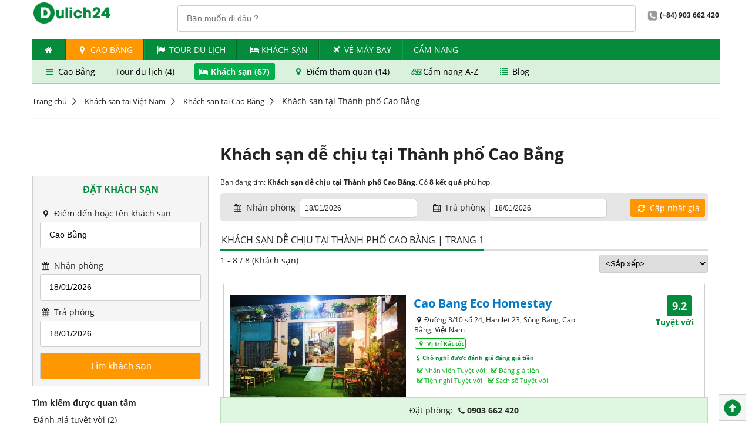

--- FILE ---
content_type: text/html; charset=utf-8
request_url: https://dulich24.com.vn/khach-san-tai-thanh-pho-cao-bang/de-chiu
body_size: 18739
content:

<!DOCTYPE html>
<html lang="vi">
    <head>        
        <title>Kh&#225;ch sạn dễ chịu tại Thành ph&#244;́ Cao Bằng | Đặt ph&#242;ng gi&#225; tốt</title>      
        <meta http-equiv="content-type" content="text/html; charset=utf-8" />
        <meta name="title" content="Kh&#225;ch sạn dễ chịu tại Thành ph&#244;́ Cao Bằng | Đặt ph&#242;ng gi&#225; tốt">
        <meta http-equiv="audience" content="general" />
        <meta name="resource-type" content="document" />
        <meta name="abstract" content="Đặt khách sạn, tour du lịch, vé máy bay, ưu đãi giá tốt" />
        <meta name="classification" content="Du lịch" />
        <meta name="area" content="Khách sạn, nhà hàng, điểm đến, tour du lịch, ẩm thực" />
        <meta name="placename" content="Việt Nam" />
        <meta name="author" content="Dulich24.com.vn" />
        <meta name="copyright" content="©2012 Dulich24.com.vn" />
        <meta name="owner" content="Dulich24.com.vn" />
        <meta name="generator" content="Dulich24.com.vn" />
        <meta name="distribution" content="Global" />
        <meta name="keywords" content="Kh&#225;ch, sạn, dễ, chịu, tại, Thành, ph&#244;́, Cao, Bằng, |, Đặt, ph&#242;ng, gi&#225;, tốt" />
        <meta name="description" content="Đặt ph&#242;ng Kh&#225;ch sạn dễ chịu tại Thành ph&#244;́ Cao Bằng, Cao Bằng gi&#225; tốt, xem đ&#225;nh gi&#225; x&#225;c thực kh&#225;ch sạn tại Thành ph&#244;́ Cao Bằng, Cao Bằng" />       
        <meta name="revisit-after" content="1 days" />
        <meta name="robots" content="index,follow" />      
        <meta name="viewport" content="width=device-width" />    
        <!--social media netword delivery -->
        
        <!--verify printerest-->
        <meta name="p:domain_verify" content="36a4eef6c873314c49b0eca9a6553b3d" />
        <!--End of verify printerest-->
                                                             

        <!-- upgrade css -->

        <link href="https://cdn.media.dulich24.com.vn/upcss/css/fonts.css" rel="stylesheet" media="all" />
        <link rel="stylesheet" href="/upcss/css/fontello.css" type="text/css" media="all" />    
                            
                
          
        <link rel="stylesheet" href="https://cdn.media.dulich24.com.vn/upcss/css/main.css" type="text/css" media="all" />   
        <link href="/upcss/css/fix-main.css" rel="stylesheet" />

        <script type="text/javascript" src="https://cdn.media.dulich24.com.vn/upcss/js/jquery-3.2.1.min.js"></script>
        <script type="text/javascript" src="https://cdn.media.dulich24.com.vn/upcss/js/jquery.cycle2.min.js"></script>
        <script type="text/javascript" src="https://cdn.media.dulich24.com.vn/upcss/js/jquery.cycle2.carousel.min.js"></script>
        <script type="text/javascript" src="https://cdn.media.dulich24.com.vn/upcss/js/jquery.carouFredSel-6.2.1-packed.js"></script>
        <script type="text/javascript" src="https://cdn.media.dulich24.com.vn/upcss/js/main.js"></script>        
        <script type="text/javascript" src="https://cdn.media.dulich24.com.vn/upcss/js/etp.common.js"></script>      
        <script type="text/javascript" src="https://cdn.media.dulich24.com.vn/upcss/js/jquery.blockUI.js"></script>
         
        <script src="https://cdn.media.dulich24.com.vn/upcss/js/typehead/typeahead.bundle.min.js"></script>
        <script src="https://cdn.media.dulich24.com.vn/upcss/js/typehead/bloodhound.js"></script>
        <link href="https://cdn.media.dulich24.com.vn/upcss/js/typehead/typeahead.css" rel="stylesheet" />  

           

        <!--End of link for upgrade css-->

        <!-- Mobile site configuration-->
        <link rel="alternate" media="only screen and (max-width: 640px)" href="https://m.dulich24.com.vn/khach-san-tai-thanh-pho-cao-bang/de-chiu" />
        <!-- End mobile site configuration-->

        <!-- Google tag (gtag.js) Analytics - GA4 -->
        
        <!-- End Google tag (gtag.js) Analytics - GA4 -->
                               
    </head>
    <body>          
        <div class="wrapper">                      
            <div class="header">
                
                <div class="top-bar">

                    <span class="logo col-sm text-center"><a href="/"><img src="https://cdn.media.dulich24.com.vn/upcss/img/logo.png" alt="logo"></a></span>

                    <div class="fr">                       
                        
<div id="txt_typeahead_search_des_panel" class="search-panel-main-site input-wrapper fl p-r-20">
    <input id="txt_typeahead_search_des" class="typeahead" type="text" placeholder="Bạn muốn đi đâu ?" />    
</div>

<script>

    $(document).ready(function () {                     
        setupTypeaheadDestination();        
    });
    

    function setupTypeaheadDestination() {

        //alert('setup typehead destination: bloodhound');

        //declare Bloodhound
        var destsearchitems = new Bloodhound({
            datumTokenizer: Bloodhound.tokenizers.whitespace,
            queryTokenizer: Bloodhound.tokenizers.whitespace,
            prefetch: '/Search/GetDefaultHotelSearchItem',
            remote: {
                url: '/Search/SearchFullTextItemsPage?q=%QUERY',
                wildcard: '%QUERY'
            }
        });

        //alert('setup typehead destination: setup');
        // passing in `null` for the `options` arguments will result in the default
        // options being used

        $('#txt_typeahead_search_des').typeahead(null, {
            name: 'destsearchitems',
            limit: 10,
            source: destsearchitems,
            display: 'itemName',
            templates: {
                empty: [
                  '<div class="tt-suggestion-empty text-center">',
                    'Không tìm thấy kết quả',
                  '</div>'
                ].join('\n'),
                suggestion: function (data) {
                    return formatSuggestTempDest(data);
                },
                pending: function (query) {
                    return '<div class="typehead-load-more">&nbsp;</div>';
                }
            }
        }).on("typeahead:select", function (e, suggestion) {
            onSelectedTypeheadDestItem(suggestion);          
        });
    }

    function onSelectedTypeheadDestItem(item) {
       
        waiting("#txt_typeahead_search_des_panel");

        var _target_url = "/du-lich";

        if (item.itemType == 'D')
        {
            _target_url = item.itemUrlDestinationRef;
        }
        else if (item.itemType == "H")
        {
            _target_url = item.itemUrlHotelRef;
        }
        else if (item.itemType == "L") {
            _target_url = item.itemUrlHotelRef;
        }
        else if (item.itemType == "T") {
            _target_url = item.itemUrlTourRef;
        }

        window.location.href = _target_url;

        waiting("#txt_typeahead_search_des_panel");
    }

    function formatSuggestTempDest(item)
    {
        if (item.itemType == 'D')
        {
            return formatResultItemDLDest(item);
        }
        else if (item.itemType == 'H')
        {
            return formatResultItemHDest(item);
        }
        else if (item.itemType == 'L') {
            return formatResultItemLDest(item);
        }
        else if (item.itemType == 'T') {
            return formatResultItemTDest(item);
        }
        return '';
    }

    function formatResultItemDLDest(item)
    {
        if (item.itemType == 'D' && item.priorityId == 1)
        {
            return formatResultItemDestStand(item);
        }
        else
        {
            return formatResultItemDestActivity(item);
        }       
    }

    function formatResultItemDestStand(item)
    {
        var _hotel_item_count = 0;
        var _activity_item_count = 0;

        if (item.hotelCount != null) {
            _hotel_item_count = item.hotelCount;
        }

        if (item.totalActivityCount != null) {
            _activity_item_count = item.totalActivityCount;
        }
        
        var _result_dest_standing_item = '<div>' +
           '<div class="des-stand">' +
                '<img class="s-item-img" src="' + item.rootItemImageAbsoluteUrl + '"/>' +
                '<span class="s-item-title">' + item.itemName + '</span>' +
                '<span class="s-item-address">' + item.address + '</span>' +
                '<span class="s-item-attr">' +        
                    '<span><i class="icon icon-bed"></i> Chỗ nghỉ (' + _hotel_item_count + ')</span>' +
                    '<span><i class="icon icon-star"></i> Điểm du lịch (' + _activity_item_count + ')</span>' +
                '</span>' +
            '</div>' +
       '</div>';

        //var _result_tour_item = formatResultItemTDest(item);
        //alert(_result_tour_item);

        return _result_dest_standing_item;
    }

    function formatResultItemDestActivity(item) {
        return '<div>' +
           '<div class="des-activity">' +
                '<img class="s-item-img" src="' + item.rootItemImageAbsoluteUrl + '"/>' +
                '<span class="s-item-title">' + item.itemName + '</span>' +
                '<span class="s-item-address">' + item.address + '</span>' +
                '<span class="s-item-attr">' +
                    '<span class="annotation"><i class="icon icon-star"></i> Điểm du lịch</span>' +
                '</span>' +
            '</div>' +
       '</div>';
    }

    function formatResultItemHDest(item) {

        //
        var _label_rating = '';
        if (item.itemRate != null && item.itemRate > 0) {
            _label_rating = '<span class="fs-10">';
            for (i = 0; i < item.itemRate; i++) {
                _label_rating += '<i class="icon icon-star cl-orange"></i>';
            }
            _label_rating += '</span>';
        }

        //
        var _label_item_sub_type = '';
        if (item.itemSubType != null && item.itemSubType > 0) {
            _label_item_sub_type = formatTextItemSubTypeHotel(item.itemSubType);
        }

        //
        return '<div>' +
       '<div class="hotel">' +
            '<img class="s-item-img" src="' + item.rootItemImageAbsoluteUrl + '"/>' +
            '<span class="s-item-title">' + item.itemName + _label_rating + '</span>' +
            '<span class="s-item-address"> <i class="icon icon-location"></i>' + item.address + '</span>' +
            '<span class="s-item-attr">' +
                    '<span class="annotation"><i class="icon icon-bed"></i> ' + _label_item_sub_type + '</span>' +
                '</span>' +
        '</div>' +
   '</div>';
    }

    function formatResultItemLDest(item) {
        var _hotel_item_count = 0;
        var _activity_item_count = 0;

        if (item.hotelCount != null) {
            _hotel_item_count = item.hotelCount;
        }

        if (item.totalActivityCount != null) {
            _activity_item_count = item.totalActivityCount;
        }

        return '<div>' +
           '<div class="des-stand">' +
                '<img class="s-item-img" src="https://cdn.media.dulich24.com.vn/Images/loc/locate-2.png"/>' +
                '<span class="s-item-title">Khách sạn ' + item.itemName + ' (' + _hotel_item_count + ')</span>' +
                '<span class="s-item-address"> Đặt phòng với ' + _hotel_item_count + ' chỗ nghỉ giá tốt tại ' + item.address + '</span>' +
                '<span class="s-item-attr">' +
                    '<span><i class="icon icon-bed"></i> Chỗ nghỉ (' + _hotel_item_count + ')</span>' +
                    //'<span><i class="icon icon-star"></i> Điểm du lịch (' + _activity_item_count + ')</span>' +
                '</span>' +
            '</div>' +
       '</div>';
    }

    function formatResultItemTDest(item) {
        var _tour_item_count = 0;        

        if (item.totalTourCount != null) {
            _tour_item_count = item.totalTourCount;
        }       
        return '<div>' +
           '<div class="des-stand">' +
                '<img class="s-item-img" src="https://cdn.media.dulich24.com.vn/Images/loc/locate-2.png"/>' +
                '<span class="s-item-title">Tour du lịch ' + item.itemName + ' (' + _tour_item_count + ')</span>' +
                '<span class="s-item-address"> Đặt ' + _tour_item_count + ' tour giá hấp dẫn' + '</span>' +
                '<span class="s-item-attr">' +
                    '<span><i class="icon icon-flag"></i> Tour du lịch (' + _tour_item_count + ')</span>' +
                    //'<span><i class="icon icon-star"></i> Điểm du lịch (' + _activity_item_count + ')</span>' +
                '</span>' +
            '</div>' +
       '</div>';
    }

    function formatTextItemSubTypeHotel(itemSubType) {       
        var _result = 'Chỗ nghỉ';
        switch (itemSubType)
        {
            case 1: { _result = "Resort"; break; }
            case 2: { _result = "Khách sạn"; break; }
            case 3: { _result = "Nhà nghỉ"; break; }
            case 4: { _result = "Căn hộ"; break; }
            case 5: { _result = "Homestay"; break; }
            case 6: { _result = "Nhà khách"; break; }
            case 7: { _result = "Biệt thự"; break; }
            case 8: { _result = "Nhà nghỉ B&B "; break; }
            case 9: { _result = "Du thuyền"; break; }
            case 10: { _result = "Khu nghỉ giữa thiên nhiên"; break; }
            case 11: { _result = "Nhà trọ"; break; }            
        }
        return _result;
    }

</script>


                        <span class="span2 fw-bold"><i class="icon-2 icon-phone-gray"></i>(+84) 903 662 420</span>                        
                    </div>
                    <div class="cl"></div>
                </div>
                                       

                <ul class="nav top-nav">    
                <li><a href="/" title=""><i class="icon icon-home"></i></a></li>
                <li class="active">
                    <a href="/du-lich-cao-bang" target="_self">
                        <i class="icon icon-location"></i>
                        Cao Bằng
                    </a> 
                </li>
                <li>
                    <a href="/tour" target="_self">
                        <i class="icon icon-flag">                            
                        </i> 
                    Tour du lịch
                    </a>
                </li>
                <li>
                    <a href="/khach-san" target="_self">
                        <i class="icon icon-bed">                            
                        </i> 
                    Kh&#225;ch Sạn
                    </a>
                </li>
                <li>
                    <a href="https://www.agoda.com/dulich24flights" target="_blank">
                        <i class="icon icon-flight">                            
                        </i> 
                    V&#233; m&#225;y bay
                    </a>
                </li>
                <li>
                    <a href="/bai-viet/kinh-ngiem-du-lich" target="_self">
                        <i>                            
                        </i> 
                    Cẩm nang
                    </a>
                </li>
</ul>
                    <div id="sub-menu-context-header" class="m-b-20">
        <div class="sub-menu-context">
                    <a href="/du-lich-cao-bang" target="_self">
            <i class="icon icon-menu"></i>
            Cao Bằng
        </a>
        <a href="/tour-cao-bang" target="_self">
            <i class="none"></i>
            Tour du lịch (4)
        </a>
        <a href="/khach-san-tai-cao-bang" class="active" target="_self">
            <i class="icon icon-bed"></i>
            Kh&#225;ch sạn (67)
        </a>
        <a href="/du-lich-cao-bang/diem-du-lich" target="_self">
            <i class="icon icon-location"></i>
            Điểm tham quan (14)
        </a>
        <a href="/du-lich-cao-bang/cao-bang-id-7211" target="_self">
            <i class="icon icon-sort-alphabet-outline"></i>
            Cẩm nang A-Z
        </a>
        <a href="/bai-viet/kinh-ngiem-du-lich/cao-bang" target="_self">
            <i class="icon icon-list"></i>
            Blog
        </a>
        </div>   
                 
    </div>







            </div>
           

<div class="breadcrumb m-b-20 m-t-20">
    <ul>
                <li> <a href="/">Trang chủ</a></li>                                               
                <li> <a href="/khach-san">Kh&#225;ch sạn tại Vi&#234;̣t Nam</a></li>                                               
                <li> <a href="/khach-san-tai-cao-bang">Kh&#225;ch sạn tại Cao Bằng</a></li>                                               
                <li><span itemprop="name">Kh&#225;ch sạn tại Thành ph&#244;́ Cao Bằng</span></li>
    </ul>
</div>








                        
            
    






            
    





            <div class="center m-b-20" style="background-color: #f9f8f9; padding-top:1px; padding-bottom:1px;">
                
    


<!-- Top banner section-->


<!-- End top banner section-->




    




    





            </div>
            
<script src="https://cdn.media.dulich24.com.vn/upcss/js/jquery/datepicker/datepicker.js"></script>
<script src="https://cdn.media.dulich24.com.vn/upcss/js/jquery/datepicker/datepicker-vi.js"></script>
<link href="https://cdn.media.dulich24.com.vn/upcss/js/jquery/datepicker/themes/base/datepicker.css" rel="stylesheet" />
<link href="https://cdn.media.dulich24.com.vn/upcss/js/jquery/datepicker/themes/base/theme.css" rel="stylesheet" />






<div class="row">
    <div class="col-xs">
        &nbsp;
    </div>
    <div class="col-xl">                
        
<h1 class="title-item">Kh&#225;ch sạn dễ chịu tại Thành ph&#244;́ Cao Bằng</h1>  


                                  
    </div>
</div>
  
    <div class="row">
        <div class="col-xs">
                        
               
            <div class="border-box">
                <div class="frm-search">
                    <div class="tabs-wrapper">
                        <div class="tabs-contents">
                            <div class="tab-content-wrap active">
                                

<script src="https://cdn.media.dulich24.com.vn/upcss/js/jquery/datepicker/datepicker.js"></script>
<script src="https://cdn.media.dulich24.com.vn/upcss/js/jquery/datepicker/datepicker-vi.js"></script>
<link href="https://cdn.media.dulich24.com.vn/upcss/js/jquery/datepicker/themes/base/datepicker.css" rel="stylesheet" />
<link href="https://cdn.media.dulich24.com.vn/upcss/js/jquery/datepicker/themes/base/theme.css" rel="stylesheet" />


<form action="/khach-san" class="frm-search frm-horizon" enctype="multipart/form-data" id="frmHotelSearch" method="post">

    <div class="input-wrapper">
        <h2 class="box-title text-center m-b-20">Đặt Khách Sạn</h2>
    </div>

    <div class="input-wrapper">
        <label><i class="icon3 icon-location"></i> Điểm đến hoặc tên khách sạn</label>
        <input id="txt_typeahead_search" class="typeahead" type="text" placeholder="Điểm đến / khách sạn" />
    </div>

    <div class="input-wrapper">
        <label><i class="icon3 icon-calendar"></i> Nhận phòng</label>
        <input id="txtCheckin" type="text">
    </div>

    <div class="input-wrapper">
        <label> <i class="icon3 icon-calendar"></i> Trả phòng</label>
        <input id="txtCheckout" type="text">
    </div>

    <div class="input-wrapper">
        <div class="text-center">
            <input type="submit"
                   class="btn btn-yellow btn-lg submit fs-16"
                   style="cursor:pointer"
                   value="Tìm khách sạn"
                   onclick="return onSubmitForm();" />
        </div>
    </div>

</form>



<script>    
    $(document).ready(function () {
        setupTypeahead();        
        onBindingDatepickers();
        onBindingDefaultSelectedItem();
    })
    
    function setupTypeahead() {

        //declare Bloodhound
        var hotelsearchitems = new Bloodhound({
            datumTokenizer: Bloodhound.tokenizers.whitespace,
            queryTokenizer: Bloodhound.tokenizers.whitespace,            
            prefetch: '/Search/GetDefaultHotelSearchItem',
            remote: {
                url: '/Search/SearchHotelFullTextItems?q=%QUERY',
                wildcard: '%QUERY'
            }
        });

        // passing in `null` for the `options` arguments will result in the default
        // options being used
        $('#txt_typeahead_search').typeahead(null, {
            name: 'hotelsearchitems',
            limit:8,
            source: hotelsearchitems,
            display: 'itemName',
            templates: {
                empty: [
                  '<div class="tt-suggestion-empty text-center">',
                    'Không tìm thấy kết quả',
                  '</div>'
                ].join('\n'),
                suggestion: function (data) {
                    return formatSuggestionTemplate(data);
                },
                pending: function (query) {
                    return '<div class="typehead-load-more">&nbsp;</div>';
                }
            }
        }).on("typeahead:select", function (e, suggestion) {
            $("#frmHotelSearch").attr("action", suggestion.itemUrlHotelRef);
            onTraceSelectedSearchItem(suggestion);
            $("#txtCheckin").focus();
        });       
    }

    function setupTypeaheadWithDefaultBh() {

        //declare Bloodhound
        var hotelsearchitems = new Bloodhound({
            datumTokenizer: Bloodhound.tokenizers.whitespace,
            queryTokenizer: Bloodhound.tokenizers.whitespace,
            identify: function (obj) { return obj.team; },
            prefetch: '/Search/GetDefaultHotelSearchItem',
            remote: {
                url: '/Search/SearchHotelFullTextItems?q=%QUERY',
                wildcard: '%QUERY'
            }
        });

        //declare default search
        function htSItemsWithDefaults(q, sync) {
            if (q === '') {
                sync(hotelsearchitems.all().slice(0,5));
            }

            else {
                hotelsearchitems.search(q, sync);
            }
        }

        // passing in `null` for the `options` arguments will result in the default
        // options being used
        $('#txt_typeahead_search').typeahead(
            { minLength: 0, highlight: true },
            {
            name: 'hotelsearchitems',
            limit: 8,
            source: htSItemsWithDefaults,
            display: 'itemName',
            templates: {
                empty: [
                  '<div class="tt-suggestion-empty">',
                    'Không tìm thấy kết quả',
                  '</div>'
                ].join('\n'),
                suggestion: function (data) {
                    return formatSuggestionTemplate(data);
                },
                pending: function (query) {
                    return '<div>Loading...</div>';
                }
            }
        }).on("typeahead:select", function (e, suggestion) {
            $("#frmHotelSearch").attr("action", suggestion.itemUrlHotelRef);
        });
    }

    function formatSuggestionTemplate(item) {        
        if (item.itemType == 'D' || item.itemType == 'L') {
            return formatResultItemDL(item);
        }
        else if (item.itemType == 'H') {
            return formatResultItemH(item);
        }
        return '';
    }

    function formatResultItemDL(item) {
        return '<div>' +        
        '<span class="s-hotel">' +
            '<span class="s-hotel-title">' + item.itemName + '</span>' +
            '<span class="s-hotel-count">(<i class="icon3 icon-bed"></i> ' + item.hotelCount + ' chỗ nghỉ)</span>' +
        '</span>' +
            '<span class="s-hotel-address">' + item.address + '</span>' +
        '</div>';
    }

    function formatResultItemH(item) {

        var _label_rating_h = '';

        if (item.itemType == "H" && item.itemRate != null && item.itemRate > 0)
        {
            _label_rating_h = '<span class="fs-10">';

            for (i = 0; i < item.itemRate; i++)
            {
                _label_rating_h += '<i class="icon-star cl-orange"></i>';
            }

            _label_rating_h += '</span>';
        }

        return '<div>' +        
        '<span class="s-hotel">' +
            '<span class="s-hotel-title">' + item.itemName + _label_rating_h + '</span>' +
        '</span>' +
            '<span class="s-hotel-address">' + item.address + '</span>' +
        '</div>';
    }

    function onBindingDatepickers() {

        var lang = getLanguage();

        $("#txtCheckin").datepicker($.datepicker.regional[lang]);

        var minCheckinDate = new Date();
        $("#txtCheckin").datepicker({ minDate: 0 });

        var _currentCheckinDate = getCheckin();
        var CurrentCheckinDate = new Date(_currentCheckinDate);
        $("#txtCheckin").datepicker("setDate", CurrentCheckinDate);

        //handle onselected & onchange
        $("#txtCheckin").datepicker({
            onSelect: function (dateText) {
                onChangeValueCheckinDate();                
            }
        }).on("change", function () {
            onChangeValueCheckinDate();               
        });

        //set min checkout        
        $("#txtCheckout").datepicker($.datepicker.regional[lang]);
        var minCheckout = new Date();
        minCheckout.setDate(minCheckout.getDate() + 1);
        $("#txtCheckout").datepicker({ minDate: minCheckout });

        var _currentCheckoutValue = getCheckout();
        var CurrentCheckoutValue = new Date(_currentCheckoutValue);
        $("#txtCheckout").datepicker("setDate", CurrentCheckoutValue);
    }

    function onRefreshBindingDatepickers() {
        onBindingDatepickers();
    }

    function onChangeValueCheckinDate() {
        //$("#txtCheckout").focus();
        var selectedCheckinDate = $("#txtCheckin").datepicker("getDate");
        var newMinDateCheckout = new Date(selectedCheckinDate);
        newMinDateCheckout.setDate(newMinDateCheckout.getDate() + 1);
        $("#txtCheckout").datepicker({ minDate: selectedCheckinDate });
        $("#txtCheckout").datepicker("setDate", newMinDateCheckout);        
    }

    function onTraceSelectedDate() {
        var selectedCheckInDate = $("#txtCheckin").datepicker("getDate");
        setCheckin(selectedCheckInDate);
        var selectedCheckoutDate = $("#txtCheckout").datepicker("getDate");
        setCheckout(selectedCheckoutDate);
    }

    function onTraceSelectedSearchItem(item) {

        //alert("on trace");
        
        var traceSearchItem =
            {
                "id": item.id,
                "rootItemId": item.rootItemId,
                "itemName": item.itemName,
                "itemUrlHotelRef": item.itemUrlHotelRef
            };

        //alert("on build json object:" + traceSearchItem);

        var _serializedItem = JSON.stringify(traceSearchItem);

        //alert("on trace:" + _serializedItem);

        setLastSearchHotelItem(_serializedItem);

        //alert("trace selected object:" + _serializedItem);
    }

    function onBindingDefaultSelectedItem() {       
        var _serializedItem = getLastSearchHotelItem();
        if (_serializedItem != '') {
            //alert("get last serialized hotel search item from cookies:" + _serializedItem);
            var _traceSearchItem = JSON.parse(_serializedItem);
            $('#txt_typeahead_search').typeahead('val', _traceSearchItem.itemName);
            $("#frmHotelSearch").attr("action", _traceSearchItem.itemUrlHotelRef);
            //alert("get selected search object:" + _serializedItem);
        }
        else {
            //alert("last search is empty");
        }
    }

    function onSubmitForm() {
        onTraceSelectedDate();
        $("#frmHotelSearch").submit();
    }

    function onFocusTypeheadSearch() {
        $('#txt_typeahead_search').focus();        
    }

</script>


                            </div>
                        </div>
                    </div>
                </div>
            </div>         
            
                        
            <div class="m-b-10 m-t-10 cl">
                




            </div>

            <div id="fast-filter-pannel-h-index" class="box-border-title">

    <div id="favorite-search-panel-id" class="box-content m-b-20 hr-l-b">
        <div class="fw-bold cl m-b-10">Tìm kiếm được quan tâm</div>
        <ul class="list-sidebar-link">
                <li><a href="/khach-san-tai-thanh-pho-cao-bang/tuyet-voi">Đ&#225;nh gi&#225; tuyệt vời (2)</a></li>
                <li><a href="/khach-san-tai-thanh-pho-cao-bang/rat-tot">Đ&#225;nh gi&#225; rất tốt (6)</a></li>
                <li><a href="/khach-san-tai-thanh-pho-cao-bang/tot">Đ&#225;nh gi&#225; tốt (8)</a></li>
                <li><a href="/khach-san-tai-duong-3---10-thanh-pho-cao-bang">Đường Đường 3 - 10 (2)</a></li>
                <li><a href="/khach-san-tai-duong-kim-dong-thanh-pho-cao-bang">Đường Kim Đồng (2)</a></li>
        </ul>

    </div>






    <div class="box-title">
        <h3 class="title-item">Lọc khách sạn</h3>
    </div>

    <div class="box-content m-b-20  hr-l-b">
        <div class="fw-bold cl m-b-10">Tiêu chí được yêu thích</div>
        <ul class="list-sidebar-link">
        </ul>

    </div>






    <div class="box-content m-b-20 hr-l-b">
        <div class="fw-bold cl m-b-10">Được đánh giá</div>
        <ul class="list-sidebar-link">
                    <li>
                        <a href="/khach-san-tai-thanh-pho-cao-bang/tuyet-voi">
                        Từ Tuyệt vời (2)
                        </a>
                    </li>
                    <li>
                        <a href="/khach-san-tai-thanh-pho-cao-bang/rat-tot">
                        Từ Rất tốt (6)
                        </a>
                    </li>
                    <li>
                        <a href="/khach-san-tai-thanh-pho-cao-bang/tot">
                        Từ Tốt (8)
                        </a>
                    </li>
                    <li>
                        <a href="/khach-san-tai-thanh-pho-cao-bang/de-chiu">
                        Từ Dễ chịu (8)
                        </a>
                    </li>
        </ul>
    </div>




    
    <div class="box-content m-b-20  hr-l-b">
            <div class="fw-bold cl m-b-10">Hạng sao</div>
            <ul class="list-sidebar-link">
                            <li>
                                <a href="/khach-san-5-sao-tai-thanh-pho-cao-bang" title="Khách sạn 5 sao tại Thành ph&#244;́ Cao Bằng(1)">
                                    <span class="hotel-vote cl-orange">
                                            <i class="icon icon-star"></i>
                                            <i class="icon icon-star"></i>
                                            <i class="icon icon-star"></i>
                                            <i class="icon icon-star"></i>
                                            <i class="icon icon-star"></i>
                                    </span>
                                    <span>(1)</span>
                                </a>
                            </li>
                            <li>
                                <a href="/khach-san-3-sao-tai-thanh-pho-cao-bang" title="Khách sạn 3 sao tại Thành ph&#244;́ Cao Bằng(1)">
                                    <span class="hotel-vote cl-orange">
                                            <i class="icon icon-star"></i>
                                            <i class="icon icon-star"></i>
                                            <i class="icon icon-star"></i>
                                    </span>
                                    <span>(1)</span>
                                </a>
                            </li>
                            <li>
                                <a href="/khach-san-2-sao-tai-thanh-pho-cao-bang" title="Khách sạn 2 sao tại Thành ph&#244;́ Cao Bằng(3)">
                                    <span class="hotel-vote cl-orange">
                                            <i class="icon icon-star"></i>
                                            <i class="icon icon-star"></i>
                                    </span>
                                    <span>(3)</span>
                                </a>
                            </li>
                            <li>
                                <a href="/khach-san-1-sao-tai-thanh-pho-cao-bang" title="Khách sạn 1 sao tại Thành ph&#244;́ Cao Bằng(15)">
                                    <span class="hotel-vote cl-orange">
                                            <i class="icon icon-star"></i>
                                    </span>
                                    <span>(15)</span>
                                </a>
                            </li>
                            <li><a href="/khach-san-tai-thanh-pho-cao-bang" title="Khách sạn  tại Thành ph&#244;́ Cao Bằng(1)">Chưa xếp hạng (1)</a></li>
                            <li><a href="/khach-san-tai-thanh-pho-cao-bang" title="Khách sạn  tại Thành ph&#244;́ Cao Bằng(25)">Chưa xếp hạng (25)</a></li>
            </ul>
    </div>




    
    <div class="box-content m-b-20 hr-l-b">
        <div class="fw-bold cl m-b-10">Loại hình</div>
        <ul class="list-sidebar-link">
                    <li><a href="/khach-san-tai-thanh-pho-cao-bang">Kh&#225;ch sạn (25)</a></li>
                    <li><a href="/homestay-tai-thanh-pho-cao-bang">Homestay (14)</a></li>
                    <li><a href="/bed-and-breakfast-tai-thanh-pho-cao-bang">Nh&#224; nghỉ B&amp;B (1)</a></li>
                    <li><a href="/lodge-tai-thanh-pho-cao-bang">Khu nghỉ giữa thi&#234;n nhi&#234;n (3)</a></li>
                    <li><a href="/guest-house-tai-thanh-pho-cao-bang">Nh&#224; kh&#225;ch (2)</a></li>
        </ul>
    </div>




    
    <div class="box-content m-b-20  hr-l-b">
        <div class="fw-bold cl m-b-10">Khu vực</div>

            <ul class="list-sidebar-link">
                        <li><a href="/khach-san-tai-duong-3---10-thanh-pho-cao-bang" > Đường Đường 3 - 10 (2)</a></li>
                        <li><a href="/khach-san-tai-duong-kim-dong-thanh-pho-cao-bang" > Đường Kim Đồng (2)</a></li>
            </ul>
    </div>




    
    
    
     
           
   
</div>





                  
            
            
            <div class="m-b-10 m-t-10 cl">
                




            </div>

            

            

            <div class="m-b-10 m-t-10 cl">
                




            </div>

            <!-- bottom hotline booking -->
            
            <!-- End bottom hotline booking -->  

        </div>
        <div class="col-xl">            
                                    
            <div class="m-b-10">
    <span class="fs-12 cl" >
        Bạn đang tìm: <b>Kh&#225;ch sạn dễ chịu tại Thành ph&#244;́ Cao Bằng</b>. Có <b>8 kết quả</b> phù hợp. 
    </span>            
</div>

                        
            

<div class="gray-box-input-price">
    <div class="form-vertical">
        <div class="input-wrapper">
            <label><i class="icon-calendar"></i> Nhận phòng</label>
            <input id="txtCheckinRefresh" type="text">            
        </div>
        <div class="input-wrapper">
            <label><i class="icon-calendar"></i> Trả phòng</label>
            <input id="txtCheckoutRefresh" type="text">            
        </div>
        <a id="btn-form-vertical" 
           class="btn btn-yellow btn-sm lnk-btn fr" 
           onclick="onRefreshPriceVPanel();"><i class="icon-arrows-cw"></i> Cập nhật giá</a>
    </div>
</div>


<script type="text/javascript">

    $(document).ready(function () {     
        onBindingDatepickerVPanel();
    })

    function onBindingDatepickerVPanel() {

        var lang = getLanguage();
                
        $("#txtCheckinRefresh").datepicker($.datepicker.regional[lang]);

        var minCheckinDate = new Date();
        $("#txtCheckinRefresh").datepicker({ minDate: 0 });
      
        var _currentCheckinDate = getCheckin();
        var CurrentCheckinDate = new Date(_currentCheckinDate);     
        $("#txtCheckinRefresh").datepicker("setDate", CurrentCheckinDate);

        //handle onselected & onchange
        $("#txtCheckinRefresh").datepicker({
            onSelect: function (dateText) {               
                onChangeValueCheckinDateVPanel();
            }
        }).on("change", function () {        
            onChangeValueCheckinDateVPanel();
        });
                              
        //set min checkout        
        $("#txtCheckoutRefresh").datepicker($.datepicker.regional[lang]);
        var minCheckout = new Date();
        minCheckout.setDate(minCheckout.getDate() + 1);
        $("#txtCheckoutRefresh").datepicker({ minDate: minCheckout });
        
        var _currentCheckoutValue = getCheckout();
        var CurrentCheckoutValue = new Date(_currentCheckoutValue);     
        $("#txtCheckoutRefresh").datepicker("setDate", CurrentCheckoutValue);
       
    }

    function onChangeValueCheckinDateVPanel() {
        var selectedCheckinDate = $("#txtCheckinRefresh").datepicker("getDate");
        var newMinDateCheckout = new Date(selectedCheckinDate);
        newMinDateCheckout.setDate(newMinDateCheckout.getDate() + 1);
        $("#txtCheckoutRefresh").datepicker({ minDate: selectedCheckinDate });
        $("#txtCheckoutRefresh").datepicker("setDate", newMinDateCheckout);
    }

    function onRefreshPriceVPanel() {

        waiting("#btn-form-vertical");

        var selectedCheckInDate = $("#txtCheckinRefresh").datepicker("getDate");

        setCheckin(selectedCheckInDate);

        var selectedCheckoutDate = $("#txtCheckoutRefresh").datepicker("getDate");

        setCheckout(selectedCheckoutDate);

        get_price_all_pages();
       
        unwaiting("#btn-form-vertical");

        /*notify change on left panel - datepicker*/
        onRefreshBindingDatepickers();
    }
    

</script>


                 <div class="box-border-title top-box">
        <div class="box-title no-margin">        
            <h2 class="title-item">Kh&#225;ch sạn dễ chịu tại Thành ph&#244;́ Cao Bằng | Trang 1</h2>
            
        </div>
        <div class="box-content">

            <div class="box-filter">
                <div class="fl">
                    <span>
1 - 8 / 8 (Khách sạn)                    </span>
                </div>
                <div class="fr">               
                    <form method="get" id="frmsorting" enctype="multipart/form-data" action="/khach-san-tai-thanh-pho-cao-bang/de-chiu">
                        <select id="sortexpression" name="sortexpression" onchange="$(&#39;#frmsorting&#39;).submit()"><option selected="selected" value="0-asc">&lt;Sắp xếp&gt;</option>
<option value="2-asc">Hạng sao tăng</option>
<option value="2-desc">Hạng sao giảm</option>
<option value="3-asc">Loại h&#236;nh</option>
</select>
                    </form>
                </div>
                <div class="cl"></div>
            </div>
        
            <div class="list-hotel">
<div id="hotel-container-hid-15497" class="hotel-item big m-b-20">

    <div class="left-side">
        <a href="/khach-san-tai-thanh-pho-cao-bang/cao-bang-eco-homestay-hid-15497" title="Cao Bang Eco Homestay" target="_blank" class="hotel-img">
                <img alt="Cao Bang Eco Homestay" src="https://q-xx.bstatic.com/xdata/images/hotel/max500/176104750.jpg?k=2f718242f2a1829ece31ff552a9922a9612c1c2cf6a68aec6d99de325e4e2c99&amp;o=" width="300" height="200" />
        </a>
    </div>

    <div class="right-side">

        <div class="cl">

            <div class="fl" style="width:300px;">

                <h3 class="hotel-title">
                    <a href="/khach-san-tai-thanh-pho-cao-bang/cao-bang-eco-homestay-hid-15497" target="_blank" title="Cao Bang Eco Homestay">Cao Bang Eco Homestay</a>
                    
                </h3>

                
                <span class="hotel-address">
                    <i class="icon icon-location"></i>Đường 3/10 số 24, Hamlet 23, S&#244;ng Bằng, Cao Bằng, Vi&#234;̣t Nam 
                </span>

                <span class="hotel-address">
    <span class="hot-green-tag fw-bold fs-10"><i class="icon icon-location"></i> Vị trí Rất tốt</span>
                    



                </span>

                <span class="hotel-address">
                        <span class="fs-10 fw-bold cl-green"><i class="icon icon-dollar"></i>Chỗ nghỉ được đánh giá đáng giá tiền</span>
                </span>

                
                <div class="hotel-address cl">

                        <span class="hot-green-tag-nb">
                            <i class="icon icon-check"></i>Nh&#226;n vi&#234;n Tuyệt vời
                        </span>


                        <span class="hot-green-tag-nb">
                            <i class="icon icon-check"></i>Đáng giá ti&#234;̀n 
                        </span>

                        <span class="hot-green-tag-nb">
                            <i class="icon icon-check"></i>Tiện nghi Tuyệt vời
                        </span>

                        <span class="hot-green-tag-nb">
                            <i class="icon icon-check"></i>Sạch sẽ Tuyệt vời
                        </span>

                </div>

            </div>

            <div class="fr">
                    <div class="vote-point fr">
                        <span class="btn btn-sm btn-green fr fs-18 fw-bold">9.2</span>
                        <br />
                        <span class="cl-green fw-bold">Tuyệt vời</span>
                    </div>
                    <div class="cl">&nbsp;</div>                    
                
                <div id="price-container-hid-15497" class="fr cl"></div>
            </div>

        </div>
                
        <div class="cl">&nbsp;</div>

        <div class="fr">
            <div class="text-right">
                <a href="/khach-san-tai-thanh-pho-cao-bang/cao-bang-eco-homestay-hid-15497" target="_blank" class="btn btn-blue btn-lg fr box-shadow-white fw-bold">
                    Xem phòng <i class="icon icon-right-open"></i>
                </a>
            </div>
        </div>

    </div>

</div>





<div id="hotel-container-hid-11685" class="hotel-item big m-b-20">

    <div class="left-side">
        <a href="/khach-san-tai-thanh-pho-cao-bang/primrose-homestay-cao-bang-hid-11685" title="Primrose Homestay Cao Bang" target="_blank" class="hotel-img">
                <img alt="Primrose Homestay Cao Bang" src="https://q-xx.bstatic.com/xdata/images/hotel/max500/427244629.jpg?k=701eeabb61c7b623d039e4cbe5c6327b54269a83745cf1793d45d3365429800a&amp;o=" width="300" height="200" />
        </a>
    </div>

    <div class="right-side">

        <div class="cl">

            <div class="fl" style="width:300px;">

                <h3 class="hotel-title">
                    <a href="/khach-san-tai-thanh-pho-cao-bang/primrose-homestay-cao-bang-hid-11685" target="_blank" title="Primrose Homestay Cao Bang">Primrose Homestay Cao Bang</a>
                    
                </h3>

                
                <span class="hotel-address">
                    <i class="icon icon-location"></i>số 18, Hong Viet, phường Hợp Giang, Cao Bằng, Vi&#234;̣t Nam
                </span>

                <span class="hotel-address">
    <span class="hot-green-tag fw-bold fs-10"><i class="icon icon-location"></i> Vị trí Tuyệt vời</span>
                    



                </span>

                <span class="hotel-address">
                        <span class="fs-10 fw-bold cl-green"><i class="icon icon-dollar"></i>Chỗ nghỉ được đánh giá đáng giá tiền</span>
                </span>

                
                <div class="hotel-address cl">

                        <span class="hot-green-tag-nb">
                            <i class="icon icon-check"></i>Nh&#226;n vi&#234;n Tuyệt vời
                        </span>


                        <span class="hot-green-tag-nb">
                            <i class="icon icon-check"></i>Đáng giá ti&#234;̀n 
                        </span>

                        <span class="hot-green-tag-nb">
                            <i class="icon icon-check"></i>Tiện nghi Tuyệt vời
                        </span>

                        <span class="hot-green-tag-nb">
                            <i class="icon icon-check"></i>Sạch sẽ Tuyệt vời
                        </span>

                </div>

            </div>

            <div class="fr">
                    <div class="vote-point fr">
                        <span class="btn btn-sm btn-green fr fs-18 fw-bold">9.5</span>
                        <br />
                        <span class="cl-green fw-bold">Tuyệt vời</span>
                    </div>
                    <div class="cl">&nbsp;</div>                    
                
                <div id="price-container-hid-11685" class="fr cl"></div>
            </div>

        </div>
                
        <div class="cl">&nbsp;</div>

        <div class="fr">
            <div class="text-right">
                <a href="/khach-san-tai-thanh-pho-cao-bang/primrose-homestay-cao-bang-hid-11685" target="_blank" class="btn btn-blue btn-lg fr box-shadow-white fw-bold">
                    Xem phòng <i class="icon icon-right-open"></i>
                </a>
            </div>
        </div>

    </div>

</div>





<div id="hotel-container-hid-53192" class="hotel-item big m-b-20">

    <div class="left-side">
        <a href="/khach-san-tai-thanh-pho-cao-bang/muong-thanh-luxury-cao-bang-hid-53192" title="Muong Thanh Luxury Cao Bang" target="_blank" class="hotel-img">
                <img alt="Muong Thanh Luxury Cao Bang" src="https://q-xx.bstatic.com/xdata/images/hotel/max500/430241821.jpg?k=3113c3732a8f29b32aa67b5537bd8d3c43b24f1e05527ed298618809532d9c06&amp;o=" width="300" height="200" />
        </a>
    </div>

    <div class="right-side">

        <div class="cl">

            <div class="fl" style="width:300px;">

                <h3 class="hotel-title">
                    <a href="/khach-san-tai-thanh-pho-cao-bang/muong-thanh-luxury-cao-bang-hid-53192" target="_blank" title="Muong Thanh Luxury Cao Bang">Muong Thanh Luxury Cao Bang</a>
                    
                </h3>

                    <span class="hotel-vote">
                            <i class="icon icon-star fs-16"></i>
                            <i class="icon icon-star fs-16"></i>
                            <i class="icon icon-star fs-16"></i>
                            <i class="icon icon-star fs-16"></i>
                            <i class="icon icon-star fs-16"></i>
                    </span>
                
                <span class="hotel-address">
                    <i class="icon icon-location"></i>Số 42, đường Kim Đồng, phường Hợp Giang
                </span>

                <span class="hotel-address">
    <span class="hot-green-tag fw-bold fs-10"><i class="icon icon-location"></i> Vị trí Tuyệt vời</span>
                    



                </span>

                <span class="hotel-address">
                        <span class="fs-10 fw-bold cl-green"><i class="icon icon-dollar"></i>Chỗ nghỉ được đánh giá đáng giá tiền</span>
                </span>

                
                <div class="hotel-address cl">

                        <span class="hot-green-tag-nb">
                            <i class="icon icon-check"></i>Nh&#226;n vi&#234;n Rất tốt
                        </span>


                        <span class="hot-green-tag-nb">
                            <i class="icon icon-check"></i>Đáng giá ti&#234;̀n 
                        </span>

                        <span class="hot-green-tag-nb">
                            <i class="icon icon-check"></i>Tiện nghi Rất tốt
                        </span>

                        <span class="hot-green-tag-nb">
                            <i class="icon icon-check"></i>Sạch sẽ Rất tốt
                        </span>

                </div>

            </div>

            <div class="fr">
                    <div class="vote-point fr">
                        <span class="btn btn-sm btn-green fr fs-18 fw-bold">8.2</span>
                        <br />
                        <span class="cl-green fw-bold">Rất tốt</span>
                    </div>
                    <div class="cl">&nbsp;</div>                    
                
                <div id="price-container-hid-53192" class="fr cl"></div>
            </div>

        </div>
                
        <div class="cl">&nbsp;</div>

        <div class="fr">
            <div class="text-right">
                <a href="/khach-san-tai-thanh-pho-cao-bang/muong-thanh-luxury-cao-bang-hid-53192" target="_blank" class="btn btn-blue btn-lg fr box-shadow-white fw-bold">
                    Xem phòng <i class="icon icon-right-open"></i>
                </a>
            </div>
        </div>

    </div>

</div>





<div id="hotel-container-hid-20596" class="hotel-item big m-b-20">

    <div class="left-side">
        <a href="/khach-san-tai-thanh-pho-cao-bang/max-boutique-hotel-hid-20596" title="Max Boutique Hotel" target="_blank" class="hotel-img">
                <img alt="Max Boutique Hotel" src="https://q-xx.bstatic.com/xdata/images/hotel/max500/178093880.jpg?k=f60906c4d0c96135136fe428e34afafe6d28033c2de46a3b7e4e9237f122857d&amp;o=" width="300" height="200" />
        </a>
    </div>

    <div class="right-side">

        <div class="cl">

            <div class="fl" style="width:300px;">

                <h3 class="hotel-title">
                    <a href="/khach-san-tai-thanh-pho-cao-bang/max-boutique-hotel-hid-20596" target="_blank" title="Max Boutique Hotel">Max Boutique Hotel</a>
                    
                </h3>

                    <span class="hotel-vote">
                            <i class="icon icon-star fs-16"></i>
                            <i class="icon icon-star fs-16"></i>
                            <i class="icon icon-star fs-16"></i>
                    </span>
                
                <span class="hotel-address">
                    <i class="icon icon-location"></i>117 Đường Vườn Cam, Th&#224;nh Phố Cao Bằng, Việt Nam
                </span>

                <span class="hotel-address">
    <span class="hot-green-tag fw-bold fs-10"><i class="icon icon-location"></i> Vị trí Rất tốt</span>
                    



                </span>

                <span class="hotel-address">
                        <span class="fs-10 fw-bold cl-green"><i class="icon icon-dollar"></i>Chỗ nghỉ được đánh giá đáng giá tiền</span>
                </span>

                
                <div class="hotel-address cl">

                        <span class="hot-green-tag-nb">
                            <i class="icon icon-check"></i>Nh&#226;n vi&#234;n Rất tốt
                        </span>


                        <span class="hot-green-tag-nb">
                            <i class="icon icon-check"></i>Đáng giá ti&#234;̀n 
                        </span>

                        <span class="hot-green-tag-nb">
                            <i class="icon icon-check"></i>Tiện nghi Rất tốt
                        </span>

                        <span class="hot-green-tag-nb">
                            <i class="icon icon-check"></i>Sạch sẽ Rất tốt
                        </span>

                </div>

            </div>

            <div class="fr">
                    <div class="vote-point fr">
                        <span class="btn btn-sm btn-green fr fs-18 fw-bold">8.1</span>
                        <br />
                        <span class="cl-green fw-bold">Rất tốt</span>
                    </div>
                    <div class="cl">&nbsp;</div>                    
                
                <div id="price-container-hid-20596" class="fr cl"></div>
            </div>

        </div>
                
        <div class="cl">&nbsp;</div>

        <div class="fr">
            <div class="text-right">
                <a href="/khach-san-tai-thanh-pho-cao-bang/max-boutique-hotel-hid-20596" target="_blank" class="btn btn-blue btn-lg fr box-shadow-white fw-bold">
                    Xem phòng <i class="icon icon-right-open"></i>
                </a>
            </div>
        </div>

    </div>

</div>





<div id="hotel-container-hid-8950" class="hotel-item big m-b-20">

    <div class="left-side">
        <a href="/khach-san-tai-thanh-pho-cao-bang/jeanne-hid-8950" title="Jeanne Hotel" target="_blank" class="hotel-img">
                <img alt="Jeanne Hotel" src="https://q-xx.bstatic.com/xdata/images/hotel/max500/80298137.jpg?k=d9fa419e44df36b71ee7eba2ffb1a5aab2bab606f684cf3f4f51666810a2d777&amp;o=" width="300" height="200" />
        </a>
    </div>

    <div class="right-side">

        <div class="cl">

            <div class="fl" style="width:300px;">

                <h3 class="hotel-title">
                    <a href="/khach-san-tai-thanh-pho-cao-bang/jeanne-hid-8950" target="_blank" title="Jeanne Hotel">Jeanne Hotel</a>
                    
                </h3>

                    <span class="hotel-vote">
                            <i class="icon icon-star fs-16"></i>
                    </span>
                
                <span class="hotel-address">
                    <i class="icon icon-location"></i> 99 Kim Đồng, Hợp Giang, Cao Bằng, Vi&#234;̣t Nam
                </span>

                <span class="hotel-address">
    <span class="hot-green-tag fw-bold fs-10"><i class="icon icon-location"></i> Vị trí Tuyệt vời</span>
                    



                </span>

                <span class="hotel-address">
                        <span class="fs-10 fw-bold cl-green"><i class="icon icon-dollar"></i>Chỗ nghỉ được đánh giá đáng giá tiền</span>
                </span>

                
                <div class="hotel-address cl">

                        <span class="hot-green-tag-nb">
                            <i class="icon icon-check"></i>Nh&#226;n vi&#234;n Rất tốt
                        </span>


                        <span class="hot-green-tag-nb">
                            <i class="icon icon-check"></i>Đáng giá ti&#234;̀n 
                        </span>

                        <span class="hot-green-tag-nb">
                            <i class="icon icon-check"></i>Tiện nghi Rất tốt
                        </span>

                        <span class="hot-green-tag-nb">
                            <i class="icon icon-check"></i>Sạch sẽ Tuyệt vời
                        </span>

                </div>

            </div>

            <div class="fr">
                    <div class="vote-point fr">
                        <span class="btn btn-sm btn-green fr fs-18 fw-bold">8.6</span>
                        <br />
                        <span class="cl-green fw-bold">Rất tốt</span>
                    </div>
                    <div class="cl">&nbsp;</div>                    
                
                <div id="price-container-hid-8950" class="fr cl"></div>
            </div>

        </div>
                
        <div class="cl">&nbsp;</div>

        <div class="fr">
            <div class="text-right">
                <a href="/khach-san-tai-thanh-pho-cao-bang/jeanne-hid-8950" target="_blank" class="btn btn-blue btn-lg fr box-shadow-white fw-bold">
                    Xem phòng <i class="icon icon-right-open"></i>
                </a>
            </div>
        </div>

    </div>

</div>





<div id="hotel-container-hid-58278" class="hotel-item big m-b-20">

    <div class="left-side">
        <a href="/khach-san-tai-thanh-pho-cao-bang/la-maison-boutique-hotel-hid-58278" title="La Maison Boutique Hotel" target="_blank" class="hotel-img">
                <img alt="La Maison Boutique Hotel" src="https://q-xx.bstatic.com/xdata/images/hotel/max500/439094258.jpg?k=d7d50626800f044b271c8e1fc175db1ac92439db81e8475f549f6d9f5abfd23b&amp;o=" width="300" height="200" />
        </a>
    </div>

    <div class="right-side">

        <div class="cl">

            <div class="fl" style="width:300px;">

                <h3 class="hotel-title">
                    <a href="/khach-san-tai-thanh-pho-cao-bang/la-maison-boutique-hotel-hid-58278" target="_blank" title="La Maison Boutique Hotel">La Maison Boutique Hotel</a>
                    
                </h3>

                
                <span class="hotel-address">
                    <i class="icon icon-location"></i>1 Ho&#224;ng Đ&#236;nh Giong
                </span>

                <span class="hotel-address">
    <span class="hot-green-tag fw-bold fs-10"><i class="icon icon-location"></i> Vị trí Tuyệt vời</span>
                    



                </span>

                <span class="hotel-address">
                        <span class="fs-10 fw-bold cl-green"><i class="icon icon-dollar"></i>Chỗ nghỉ được đánh giá đáng giá tiền</span>
                </span>

                
                <div class="hotel-address cl">

                        <span class="hot-green-tag-nb">
                            <i class="icon icon-check"></i>Nh&#226;n vi&#234;n Tuyệt vời
                        </span>


                        <span class="hot-green-tag-nb">
                            <i class="icon icon-check"></i>Đáng giá ti&#234;̀n 
                        </span>

                        <span class="hot-green-tag-nb">
                            <i class="icon icon-check"></i>Tiện nghi Rất tốt
                        </span>

                        <span class="hot-green-tag-nb">
                            <i class="icon icon-check"></i>Sạch sẽ Tuyệt vời
                        </span>

                </div>

            </div>

            <div class="fr">
                    <div class="vote-point fr">
                        <span class="btn btn-sm btn-green fr fs-18 fw-bold">8.8</span>
                        <br />
                        <span class="cl-green fw-bold">Rất tốt</span>
                    </div>
                    <div class="cl">&nbsp;</div>                    
                
                <div id="price-container-hid-58278" class="fr cl"></div>
            </div>

        </div>
                
        <div class="cl">&nbsp;</div>

        <div class="fr">
            <div class="text-right">
                <a href="/khach-san-tai-thanh-pho-cao-bang/la-maison-boutique-hotel-hid-58278" target="_blank" class="btn btn-blue btn-lg fr box-shadow-white fw-bold">
                    Xem phòng <i class="icon icon-right-open"></i>
                </a>
            </div>
        </div>

    </div>

</div>





<div id="hotel-container-hid-9043" class="hotel-item big m-b-20">

    <div class="left-side">
        <a href="/khach-san-tai-thanh-pho-cao-bang/minh-hoang-hid-9043" title="Minh Hoang Hotel" target="_blank" class="hotel-img">
                <img alt="Minh Hoang Hotel" src="https://q-xx.bstatic.com/xdata/images/hotel/max500/515548258.jpg?k=87f319417c050f5895989d5dfe0d98846c88e19c3cf21a59c1afc1c472028776&amp;o=" width="300" height="200" />
        </a>
    </div>

    <div class="right-side">

        <div class="cl">

            <div class="fl" style="width:300px;">

                <h3 class="hotel-title">
                    <a href="/khach-san-tai-thanh-pho-cao-bang/minh-hoang-hid-9043" target="_blank" title="Minh Hoang Hotel">Minh Hoang Hotel</a>
                    
                </h3>

                    <span class="hotel-vote">
                            <i class="icon icon-star fs-16"></i>
                    </span>
                
                <span class="hotel-address">
                    <i class="icon icon-location"></i> 98 Kim Đồng, Hợp Giang, Cao Bằng, Vi&#234;̣t Nam
                </span>

                <span class="hotel-address">
    <span class="hot-green-tag fw-bold fs-10"><i class="icon icon-location"></i> Vị trí Rất tốt</span>
                    



                </span>

                <span class="hotel-address">
                        <span class="fs-10 fw-bold cl-green"><i class="icon icon-dollar"></i>Chỗ nghỉ được đánh giá đáng giá tiền</span>
                </span>

                
                <div class="hotel-address cl">

                        <span class="hot-green-tag-nb">
                            <i class="icon icon-check"></i>Nh&#226;n vi&#234;n Rất tốt
                        </span>


                        <span class="hot-green-tag-nb">
                            <i class="icon icon-check"></i>Đáng giá ti&#234;̀n 
                        </span>

                        <span class="hot-green-tag-nb">
                            <i class="icon icon-check"></i>Tiện nghi Tốt
                        </span>

                        <span class="hot-green-tag-nb">
                            <i class="icon icon-check"></i>Sạch sẽ Tốt
                        </span>

                </div>

            </div>

            <div class="fr">
                    <div class="vote-point fr">
                        <span class="btn btn-sm btn-green fr fs-18 fw-bold">7.9</span>
                        <br />
                        <span class="cl-green fw-bold">Tốt</span>
                    </div>
                    <div class="cl">&nbsp;</div>                    
                
                <div id="price-container-hid-9043" class="fr cl"></div>
            </div>

        </div>
                
        <div class="cl">&nbsp;</div>

        <div class="fr">
            <div class="text-right">
                <a href="/khach-san-tai-thanh-pho-cao-bang/minh-hoang-hid-9043" target="_blank" class="btn btn-blue btn-lg fr box-shadow-white fw-bold">
                    Xem phòng <i class="icon icon-right-open"></i>
                </a>
            </div>
        </div>

    </div>

</div>





<div id="hotel-container-hid-12110" class="hotel-item big m-b-20">

    <div class="left-side">
        <a href="/khach-san-tai-thanh-pho-cao-bang/nha-nghi-minh-hanh-hid-12110" title="Nh&#224; nghỉ Minh Hạnh" target="_blank" class="hotel-img">
                <img alt="Nh&#224; nghỉ Minh Hạnh" src="https://q-xx.bstatic.com/xdata/images/hotel/max500/164135681.jpg?k=25f11b502a9cba9536895d05f97927a96a64048aa272939bd97464bb572800f2&amp;o=" width="300" height="200" />
        </a>
    </div>

    <div class="right-side">

        <div class="cl">

            <div class="fl" style="width:300px;">

                <h3 class="hotel-title">
                    <a href="/khach-san-tai-thanh-pho-cao-bang/nha-nghi-minh-hanh-hid-12110" target="_blank" title="Nh&#224; nghỉ Minh Hạnh">Nh&#224; nghỉ Minh Hạnh</a>
                    
                </h3>

                
                <span class="hotel-address">
                    <i class="icon icon-location"></i>Đường 3/10 SN051, tổ 22,phường S&#244;ng Bằng, Tp Cao Bằng, Ho&#224;ng Ng&#224;, Vi&#234;̣t Nam
                </span>

                <span class="hotel-address">
    <span class="hot-green-tag fw-bold fs-10"><i class="icon icon-location"></i> Vị trí Tốt</span>
                    



                </span>

                <span class="hotel-address">
                        <span class="fs-10 fw-bold cl-green"><i class="icon icon-dollar"></i>Chỗ nghỉ được đánh giá đáng giá tiền</span>
                </span>

                
                <div class="hotel-address cl">

                        <span class="hot-green-tag-nb">
                            <i class="icon icon-check"></i>Nh&#226;n vi&#234;n Rất tốt
                        </span>


                        <span class="hot-green-tag-nb">
                            <i class="icon icon-check"></i>Đáng giá ti&#234;̀n 
                        </span>

                        <span class="hot-green-tag-nb">
                            <i class="icon icon-check"></i>Tiện nghi Dễ chịu
                        </span>

                        <span class="hot-green-tag-nb">
                            <i class="icon icon-check"></i>Sạch sẽ Tốt
                        </span>

                </div>

            </div>

            <div class="fr">
                    <div class="vote-point fr">
                        <span class="btn btn-sm btn-green fr fs-18 fw-bold">7.5</span>
                        <br />
                        <span class="cl-green fw-bold">Tốt</span>
                    </div>
                    <div class="cl">&nbsp;</div>                    
                
                <div id="price-container-hid-12110" class="fr cl"></div>
            </div>

        </div>
                
        <div class="cl">&nbsp;</div>

        <div class="fr">
            <div class="text-right">
                <a href="/khach-san-tai-thanh-pho-cao-bang/nha-nghi-minh-hanh-hid-12110" target="_blank" class="btn btn-blue btn-lg fr box-shadow-white fw-bold">
                    Xem phòng <i class="icon icon-right-open"></i>
                </a>
            </div>
        </div>

    </div>

</div>





                                            
            </div>

            
            <div class='paginate border-bottom'><a class='current'>1</a></div>
        
        </div>
    </div>


<input type="hidden" id="_log_view_hotel_ids" value="15497;11685;53192;20596;8950;58278;9043;12110" />
<input type="hidden" id="_fetching_price_hotel_ids" value="15497;11685;53192;20596;8950;58278;9043;12110" />
<input type="hidden" id="_fetching_price_book_direct_hotel_ids" value="" />



   
            
            
            <div id="_s_s_c_p_alt_id" class="m-b-10 show-search-criterial-panel-hl fs-12">

    <span class="cl">
        Bạn đang tìm: <b>Kh&#225;ch sạn dễ chịu tại Thành ph&#244;́ Cao Bằng</b>. Có <b>8 kết quả</b> phù hợp.
    </span>

    <span class="fr"> 
        <a onclick="onFocusTypeheadSearch()" class="fw-bold lnk"><i class="icon icon-search"></i> Thay đổi tìm kiếm</a>
    </span>

</div>


            <!-- Center content top-->
            <div class="m-b-10 m-t-10 cl">
                <div class="cl">&nbsp;</div>
                



                <div class="cl">&nbsp;</div>
            </div> 
            <!-- End center content top-->
             
            <!-- Center content top-->
            <div class="m-b-10 m-t-10 cl">
                




            </div>
            <!-- End center content top-->

            <!-- Center content top-->
            <div class="m-b-10 m-t-10 cl">
                




            </div>
            <!-- End center content top-->

            <!-- bottom hotline booking -->
            <div class="box-room-intro text-center m-b-15 box-label label-green-lighter text-center fixed-bottom-pannel fixed-hotline-booking">
    
        <div>Đặt phòng: <span class="fw-bold"><i class="icon-call"></i>0903 662 420</span></div>

</div>
            <!-- End bottom hotline booking --> 
                         
        </div>
    </div>    


<input type="hidden" id="destinationcontextId" value="7211" />
<input type="hidden" id="bannerids" value="" />
    <input type="hidden" id="_hotel_search_item_json_serialize" value="{&quot;id&quot;:7211,&quot;rootItemId&quot;:7211,&quot;itemName&quot;:&quot;Cao Bằng&quot;,&quot;itemUrlHotelRef&quot;:&quot;/khach-san-tai-cao-bang&quot;}" />
    <script type="text/javascript">
        var _hotel_search_item_json_serialize_value = $("#_hotel_search_item_json_serialize").val();
        setLastSearchHotelItem(_hotel_search_item_json_serialize_value);
        //alert('setLastSearchHotelItem on body of index page:' + _hotel_search_item_json_serialize_value);
    </script>

<script type="text/javascript">

    $(document).ready(function () {
               
        ///Pause fetching price because Booking Partnership was subspend.
        //get_price_all_pages();

        //set Fast Filter Fix At Top
        setFastFilterFixAtTop();

        //logging
        logging();

        setRecentDestLanding($("#destinationcontextId").val());
    })

    function get_price(hid) {
        var checkin = getCheckin();        
        var checkout = getCheckout();
        var url = "/Hotel/GetHotelPrices?hid=" + hid + "&checkin=" + SerializeDateString(checkin) + "&checkout=" + SerializeDateString(checkout);
        var priceElementId = "#price-container-hid-" + hid;
        var hotelElementId = "#hotel-container-hid-" + hid;
        //setwaiting(hotelElementId);
        waiting(hotelElementId);
        $.get(url, function (data) {                       
            $(priceElementId).html(data);
        });
        unwaiting(hotelElementId);
    }

    function get_price_direct_book(hid) {
        var checkin = getCheckin();
        var checkout = getCheckout();
        var url = "/Hotel/GetHotelPriceBookDirect?hid=" + hid + "&checkin=" + SerializeDateString(checkin) + "&checkout=" + SerializeDateString(checkout);
        var priceElementId = "#price-container-hid-" + hid;
        setwaiting(priceElementId);
        $.get(url, function (data) {
            $(priceElementId).html(data);
        });
    }

    function get_price_page_index() {

        var _fpids = $("#_fetching_price_hotel_ids").val();
        if (_fpids != null && _fpids != "")
        {
            var _pids = _fpids.split(";");
            for (var i = 0; i < _pids.length; i++) {
                get_price(_pids[i]);
            }
        }        
    }

    function get_price_book_direct_page_index() {
        var _fpids = $("#_fetching_price_book_direct_hotel_ids").val();
        if (_fpids != null && _fpids != "") {
            var _pids = _fpids.split(";");
            for (var i = 0; i < _pids.length; i++) {
                get_price_direct_book(_pids[i]);
            }
        }
    }

    function get_price_page_index_more() {
        var _fpids = $("#_fetching_price_hotel_ids_more").val();
        if (_fpids != null && _fpids != "")
        {
            var _pids = _fpids.split(";");
            for (var i = 0; i < _pids.length; i++) {
                get_price(_pids[i]);
            }
        }       
    }

    function get_price_all_pages() {
        get_price_page_index();
        get_price_book_direct_page_index();
        get_price_page_index_more();
    }

    function setFastFilterFixAtTop() {
        $(window).scroll(function () {

            //scroll top
            if ($(window).scrollTop() > 2800) {
                $("#favorite-search-panel-id").addClass("fix-at-top-fast-search-hl");
            } else {
                $("#favorite-search-panel-id").removeClass("fix-at-top-fast-search-hl");
            }

            //scroll to 500px from bottom 
            $(window).scroll(function () {
                if ($(window).scrollTop() + $(window).height() > $(document).height() - 1200) {
                    $("#favorite-search-panel-id").removeClass("fix-at-top-fast-search-hl");
                }
            });
        });
    }

    function logging() {
        //log context reading count
        logReadCount($("#destinationcontextId").val(), 7);

        //log views count search result hotel
        logViewCounts($("#_log_view_hotel_ids").val(), 1);

        //log views count search result hotel more
        var _log_view_hotel_ids_more = $("#_log_view_hotel_ids_more").val();
        if (_log_view_hotel_ids_more != null && _log_view_hotel_ids_more != "") {
            logViewCounts($("#_log_view_hotel_ids_more").val(), 1);
        }       

        //log display banners
        logbannerimpression($("#bannerids").val());
    }

</script>

















            <a href="javascript:" class="go-to-top"><i class="icon icon-up-circle"></i></a>
            <a href="/" class="go-to-home"><i class="icon icon-home"></i></a>
            
            <div class="cl">&nbsp;</div>                                         
            <div class="wrapper">
                
<script type="text/javascript">
    function getRHVHorizon() {

        var lstOfHotels = getRecentHotels(4);
          
        if (lstOfHotels != "" && lstOfHotels != null && lstOfHotels.length > 0)
        {         
            var lstOfItems = lstOfHotels.join('-');

            var url = "/Hotel/GetRHVHorison?hotelIds=" + lstOfItems;

            $.get(url, function (data) {

                $("#div-recent-hotel-viewing-horizon").html(data);

                //get_hotels_price_in_recent_view_horizon_page();

            });
        }        
    }


    $(document).ready(function () {
        getRHVHorizon();
    });

    function get_hotel_rvh_price(hid) {
        var checkin = getCheckin();
        var checkout = getCheckout();
        var url = "/Hotel/GetHotelPrices?hid=" + hid + "&checkin=" + SerializeDateString(checkin) + "&checkout=" + SerializeDateString(checkout);
        var priceElementId = "#-rvh-price-container-hid-" + hid;
        setwaiting(priceElementId);
        $.get(url, function (data) {
            $(priceElementId).html(data);
        });
    }

    function get_hotels_price_in_recent_view_horizon_page() {
        var _fpids = $("#_recent_hotelids_viewing_fetching_").val();
        if (_fpids != null && _fpids != "") {
            var _pids = _fpids.split(";");
            for (var i = 0; i < _pids.length; i++) {
                get_hotel_rvh_price(_pids[i]);
            }
        }
    }

</script>

<div id="div-recent-hotel-viewing-horizon">

</div>
                
<script type="text/javascript">
    function getLRDSHorizon() {

        var lstOfDes = getRecentDestLanding();
          
        if (lstOfDes != "" && lstOfDes != null && lstOfDes.length > 0)
        {         
            var lstOfItems = lstOfDes.join('-');

            var url = "/Destination/GetLRDSHorizon?dsIds=" + lstOfItems;

            $.get(url, function (data) {
                $("#div-recent-des-viewing-horizon").html(data);
            })
        }        
    }


    $(document).ready(function () {
        getLRDSHorizon();
    });
</script>

<div id="div-recent-des-viewing-horizon">

</div>
            </div>

            <div class="cl">&nbsp;</div>

            <!-- sub footer -->
            <div class="wrapper">                                

<div class="breadcrumb m-b-20 m-t-20">
    <ul>
                <li> <a href="/">Trang chủ</a></li>                                               
                <li> <a href="/khach-san">Kh&#225;ch sạn tại Vi&#234;̣t Nam</a></li>                                               
                <li> <a href="/khach-san-tai-cao-bang">Kh&#225;ch sạn tại Cao Bằng</a></li>                                               
                <li><span itemprop="name">Kh&#225;ch sạn tại Thành ph&#244;́ Cao Bằng</span></li>
    </ul>
</div>








                    <div class="sub-menu-context-bottom">
                        <a href="/du-lich-cao-bang"><i class="icon icon-menu"></i>Cao Bằng</a>
                <a href="/tour-cao-bang"><i class="none"></i>Tour du lịch (4)</a>
                <a href="#" class="active"><i class="icon icon-bed"></i>Kh&#225;ch sạn (67)</a>
                <a href="/du-lich-cao-bang/diem-du-lich"><i class="icon icon-location"></i>Điểm tham quan (14)</a>
                <a href="/du-lich-cao-bang/cao-bang-id-7211"><i class="icon icon-sort-alphabet-outline"></i>Cẩm nang A-Z</a>
                <a href="/bai-viet/kinh-ngiem-du-lich/cao-bang"><i class="icon icon-list"></i>Blog</a>
    </div>







                
<ul class="nav top-nav">
    <li><a href="/" title=""><i class="icon icon-home"></i></a></li>
                <li class="active"><a href="/du-lich-cao-bang">Cao Bằng</a></li>
                <li><a href="/tour">Tour du lịch</a></li>
                <li><a href="/khach-san">Kh&#225;ch Sạn</a></li>
                <li><a href="https://www.agoda.com/dulich24flights">V&#233; m&#225;y bay</a></li>
                <li><a href="/bai-viet/kinh-ngiem-du-lich">Cẩm nang</a></li>
    <li class="fr"><a onclick="window.history.back();" style="cursor: pointer; text-decoration: none; white-space: nowrap;" rel="nofollow"><i class="icon icon-angle-left"></i> Về trang trước </a></li>    
</ul>
            </div>
            <!-- end sub footer -->

            <!-- begin of footer-->
            
            <!-- end of footer-->

            <!-- begin of footer-->
            <div class="cl">&nbsp;</div>
            
<div class="list-news multi-column four">
    
    <div class="news-item">
        <p><span class="fw-bold">CÔNG TY TNHH DULICH24 VIỆT NAM</span></p>
        <p><span>Đ/c: Số 10C/196, Cầu Giấy, Hà Nội, Việt Nam</span></p>
        <p><span>VPGD Hà Nội: Tầng 6, Số 146, Hoàng Quốc Việt, Cầu Giấy, Hà Nội, Việt Nam</span></p>                
        <p><span>Số ĐKKD: 0108370327</span></p>
        <p><span>Nơi cấp: Sở KHĐT Hà Nội.</span></p>
        <p><span>Lĩnh vực: Lữ hành, Đại Lý Du Lịch, TMĐT.</span></p>
        <p><span>GPLH Số: 01-0501/2024/SDL-GP LHNĐ</span></p>        
        <p class="text-center">
            <a class="btn btn-ssm btn-yellow" href="https://media.dulich24.com.vn/partners/gt2.pdf">
                Giới thiệu chi tiết
            </a></p> 
    </div>
    <div class="news-item">
        <p>Bạn cần trợ giúp? <b>hãy gọi ngay</b></p>
        <p><span><i class="icon icon-phone-squared"></i>(+84) 903 662 420</span></p>
        <p><span><a class="lnk cl-black" href="mailto:Lienhe@dulich24.com.vn"><i class="icon icon-email"></i> Lienhe@dulich24.com.vn</a></span></p>
        <p><i class="icon icon-clock-3"></i>Từ 7h đến 21h hàng ngày</p>
    </div>

        
    
    <div class="news-item">
        <p class="text-center"><span class="fw-bold">Đối tác cao cấp</span></p>
        <p class="text-center">
            <a href="https://www.booking.com?aid=812069&lang=vi" target="_blank">
                <img width="100" class="logo cl"
                     src="https://r-ec.bstatic.com/static/img/tfl/group_logos/logo_booking/27c8d1832de6a3123b6ee45b59ae2f81b0d9d0d0.png"
                     alt="booking.com" />
            </a>
        </p>
        <p class="text-center">
            <a href="https://www.agoda.com/vi-vn/dulich24flights" target="_blank">
                <img width="100" class="logo cl" src="https://cdn6.agoda.net/images/kite-js/logo/agoda/color-default.svg" alt="Agoda" />
            </a>
        </p>     
    </div>

    <div class="news-item">
        <iframe 
        src="https://www.facebook.com/plugins/page.php?href=https%3A%2F%2Fwww.facebook.com%2Fdulich24.com.vn&tabs&width=300&height=214&small_header=false&adapt_container_width=true&hide_cover=false&show_facepile=true&appId=1602169813366689" 
        width="300" 
        height="214" 
        style="border:none;overflow:hidden" 
        scrolling="no" 
        frameborder="0" 
        allowtransparency="true">

</iframe>
        
    </div>
                
</div>


<div class="box-border-title fl">
    <div class="box-content">
        <div class="fs-12">
            <p>
                Copyright © 2013  Dulich24.com.vn
                <br />
                ® Ghi rõ nguồn "Dulich24.com.vn" khi phát hành lại thông tin từ trang này.
                <br />
                Dulich24.com.vn sử dụng cookie để cải thiện trải nghiệm website của bạn.
            </p>
        </div>
    </div>
</div>














    

            <!-- end of footer-->
                        
        </div>
        
        <!--Google Analytics-->
        <script>
            (function (i, s, o, g, r, a, m) {
                i['GoogleAnalyticsObject'] = r; i[r] = i[r] || function () {
                    (i[r].q = i[r].q || []).push(arguments)
                }, i[r].l = 1 * new Date(); a = s.createElement(o),
                m = s.getElementsByTagName(o)[0]; a.async = 1; a.src = g; m.parentNode.insertBefore(a, m)
            })(window, document, 'script', '//www.google-analytics.com/analytics.js', 'ga');

            ga('create', 'UA-54064720-1', 'auto');
            ga('send', 'pageview');

        </script>
        <!--End Google Analytics-->                                              

</body>
</html>


--- FILE ---
content_type: text/html; charset=utf-8
request_url: https://dulich24.com.vn/Destination/GetLRDSHorizon?dsIds=7211
body_size: 260
content:



    <div class="box-border-title">        
        <div class="box-title">
            <h3 class="title-item">Điểm đến xem gần đây</h3>
        </div>
        
        <div class="box-content m-t-10">
            <div class="list-news multi-column four">
                    <div class="news-item">
                    <div class="hotel-item-grid box-border m-b-10">
                        <a href="/du-lich-cao-bang" title="Cao Bằng" class="hotel-big-thumb-img">
                            <img class="img-w241-h161" src="https://cdn.media.dulich24.com.vn/diemden/cao-bang-7211/cao-bang.jpg" alt="Cao Bằng" title="Cao Bằng">
                        </a>
                        <a href="/du-lich-cao-bang" title="Cao Bằng" class="hotel-title">
                            <i class="icon icon-location"></i> Cao Bằng
                        </a>
                        <div class="clear">&nbsp;</div>
                        

                    </div>
                </div>                     
            </div>
        </div>
    </div>










--- FILE ---
content_type: text/css
request_url: https://cdn.media.dulich24.com.vn/upcss/css/main.css
body_size: 60203
content:
* { box-sizing: border-box}
body { font-family: "Open Sans", sans-serif; font-size: 14px; margin: 0; padding: 0; color: #222;}

.wrapper { width: 1170px; margin: 0 auto;}

a {
    -webkit-transition: color 0.3s;
    -moz-transition: color 0.3s;
    -ms-transition: color 0.3s;
    -o-transition: color 0.3s;
    transition: color 0.3s;

    -webkit-transition: background-color 0.3s;
    -moz-transition: background-color 0.3s;
    -ms-transition: background-color 0.3s;
    -o-transition: background-color 0.3s;
    transition: background-color 0.3s;
}
a:hover { color: #048b3c;}
img { max-width: 100% !important;}
iframe { max-width: 100% !important;}

.fl { float: left;}
.fr { float: right;}
.cl { clear: both;}

.fw-bold { font-weight: bold !important;}
.fw-normal { font-weight: normal !important;}

.cl-666 { color: #666;}

.m-b-0 { margin-bottom: 0px !important;}
.m-b-5 { margin-bottom: 5px !important;}
.m-b-10 { margin-bottom: 10px !important;}
.m-b-15 { margin-bottom: 15px !important;}
.m-b-20 { margin-bottom: 20px !important;}
.m-b-25 { margin-bottom: 25px !important;}
.m-b-30 { margin-bottom: 30px !important;}
.m-b-36 { margin-bottom: 36px !important;}
.m-b-40 { margin-bottom: 40px !important;}
.m-l-5 { margin-left: 5px !important;}
.m-l-10 { margin-left: 10px !important;}
.m-l-20 { margin-left: 20px !important;}
.m-l-30 { margin-left: 30px !important;}
.m-r-10 { margin-right: 10px !important;}
.m-r-5 { margin-right: 5px !important;}
.m-r-20 { margin-right: 20px !important;}
.m-t-5 { margin-top: 5px !important;}
.m-t-10 { margin-top: 10px !important;}
.m-t-15 { margin-top: 15px !important;}
.m-t-20 { margin-top: 20px !important;}
.m-t-30 { margin-top: 30px !important;}

.p-t-15 { padding-top: 15px !important;}
.p-l-10 { padding-left: 10px !important;}
.p-l-20 { padding-left: 20px !important;}
.p-l-30 { padding-left: 30px !important;}
.p-r-10 { padding-right: 10px !important;}
.p-r-20 { padding-right: 20px !important;}

.p-3 { padding:3px !important; }

.text-center { text-align: center;}
.text-left { text-align: left !important;}
.text-right { text-align: right;}

.fs-10 { font-size: 10px !important;}
.fs-12 { font-size: 12px !important;}
.fs-13 { font-size: 13px !important;}
.fs-14 { font-size: 14px !important;}
.fs-16 { font-size: 16px !important;}
.fs-18 { font-size: 18px !important;}
.fs-20 { font-size: 20px !important;}
.fs-24 { font-size: 24px !important;}

.c-red {color:#e12d2d !important;}
.c-green { color:#0ab21b !important;}

.dsp-block { display: block;}

.hr { display: block; height: 1px;}
.hr.green { background: #048b3c;}
.hr.green.big { height: 3px; margin: 10px -1px;}

.b-b-g {border-bottom: 1px solid #e5e5e5;}
.t-b-g {border-top: 1px solid #e5e5e5;}

.btn.btn-hg { padding: 15px 20px; font-size: 14px; border: none; text-decoration: none; display: inline-block;}
.btn.btn-lg { padding: 7px 15px; font-size: 14px; font-weight: bold; border: none; text-decoration: none; display: inline-block;}
.btn.btn-sm { padding: 6px 9px; font-size: 14px; text-decoration: none; border: none; display: inline-block;}
.btn.btn-ssm { padding: 4px 7px; margin: 1px 0px; font-size: 14px; text-decoration: none; border: none; display: inline-block;}
.btn.btn-sssm { padding: 2px 4px; margin: 1px; font-size: 12px; text-decoration: none; border: none; display: inline-block;}
.btn.btn-s4m { padding: 1px 2px; margin: 1px; font-size: 9px; text-decoration: none; border: none; display: inline-block;}
.btn.btn-yellow { color: #fff; background: #ff9800; border-radius: 3px;}
.btn.btn-gray { color: #222; background: #dcdcdc; border-radius: 3px;}
.btn.btn-green { color: #fff; background: #048b3c; border-radius: 3px;}
.btn.btn-blue { color: #fff; background: #0079c6; border-radius: 3px;}

.label-green { background: #048b3c; padding: 8px 15px 7px; border-radius: 5px; line-height: 16px; color: #fff;}

.icon-2 { background: url(../img/icons.png) top left no-repeat; display: inline-block;}
.icon-2.icon-bath-room { background-position: -1px -87px; width: 26px; height: 26px;}
.icon-2.icon-bed-room { background-position: -68px -89px; width: 24px; height: 19px;}
.icon-2.icon-close { background-position: -61px -42px; width: 16px; height: 16px;}
.icon-2.icon-kitchen { background-position: -30px -120px; width: 26px; height: 24px;}
.icon-2.icon-living-room { background-position: -32px -87px; width: 28px; height: 26px;}
.icon-2.icon-next-gray { background-position: -94px -2px; width: 16px; height: 26px;}
.icon-2.icon-next-white { background-position: -38px 0; width: 21px; height: 36px;}
.icon-2.icon-next-s-white { background-position: -102px -38px; width: 15px; height: 25px;}
.icon-2.icon-out-door { background-position: -101px -88px; width: 26px; height: 24px;}
.icon-2.icon-phone-gray { background-position: -2px -43px; width: 17px; height: 17px;}
.icon-2.icon-prev-gray { background-position: -67px -2px; width: 16px; height: 26px;}
.icon-2.icon-prev-white { background-position: 0 0; width: 21px; height: 36px;}
.icon-2.icon-prev-s-white { background-position: -83px -38px; width: 15px; height: 25px;}
.icon-2.icon-service { background-position: -65px -119px; width: 20px; height: 20px;}
.icon-2.icon-share-fb { background-position: -116px -3px; width: 79px; height: 24px;}
.icon-2.icon-star-new { background-position: -2px -119px; width: 20px; height: 19px;}


.row { margin: 0 -10px;}
.row:after { content: ''; display: block; clear: both;}
.col-xs, .col-sm, .col-sm, .col-md, .col-lg, .col-xl, .col-full, .col-half { float: left; margin: 0 10px;}
.col-xs-100 { width: 100px;}
.col-xs-200 { width: 200px;}
.col-xs { width: 300px;}
.col-sm { width: 320px;}
.col-md { width: 405px;}
.col-lg { width: 530px;}
.col-xl { width: 830px;}
.col-full { width: 100%;}
.col-half-50pc { width: 50%; margin: 0; padding: 0 10px;}
.col-w-70pc { width: 70%; margin: 0; padding: 0 10px;}
.col-w-30pc { width: 30%; margin: 0; padding: 0 10px;}
.col-w-65pc { width: 65%; margin: 0; padding: 0 10px;}
.col-w-35pc { width: 35%; margin: 0; padding: 0 10px;}
.width-37p { width:37% !important;}
.width-33p { width:33% !important;}
.width-24p { width:25% !important;}


.header { margin-bottom: 20px;}
.header .fr { margin-top: 6px;}
.home-slider-wrapper .border-box { margin-bottom: 25px;}

.breadcrumb { clear:both;}
.breadcrumb ul { list-style: none; padding: 0; margin: 0;}
.breadcrumb ul li { display: inline-block; margin-right: 10px; padding-right: 16px; position: relative;}
.breadcrumb ul li:last-child { padding-right: 0; margin-right: 0;}
.breadcrumb ul li:after { content: ''; display: inline-block; float: right; width: 9px; height: 14px; background: url(../img/icons.png) -26px -65px no-repeat; position: absolute; top: 3px; right: 0;}
.breadcrumb ul li:last-child:after { display: none;}
.breadcrumb ul li a { color: #222; text-decoration: none; font-size:13px;}

.top-bar { padding: 3px 1px;}
.top-bar .logo { margin: 0; display: inline-block; width:132px; /*margin-left:50px;*/ margin-top:0px;}
.top-bar h1.logo { line-height: 22px;}
.top-bar .logo a { display: inline-block;}
.top-bar .logo a img { display: block;}
.top-bar .span2 { display: inline-block; line-height: 33px; font-size: 12px}
.top-bar span .icon-2 { float: left; margin: 10px 4px 0 0;}
.top-bar .top-bar-search { float: left; margin-right: 26px; position: relative; width:782px;}
/*.top-bar input { height: 33px; border: 1px solid #d0d0d0; border-bottom: 0; background: #e5e5e5; width: 100%; border-radius: 5px; padding: 5px; outline: none;}*/
.top-bar .top-bar-search .icon-search { color: #999; position: absolute; right: 15px; top: 9px;}

.nav.top-nav { background: #048b3c; padding: 0; margin: 0; list-style: none;}
.nav.top-nav:after { content: ''; display: block; clear: both;}
.nav.top-nav li { float: left; border-right: 1px solid #006d2d; border-left: 1px solid #0ba34a;}
.nav.top-nav li:first-child { border-left: 0;}
.nav.top-nav li:last-child { border-right: 0;}
.nav.top-nav li a { color: #fff; text-decoration: none; text-transform: uppercase; line-height: 18px; padding: 9px 18px 8px;; display: inline-block;}
.nav.top-nav li.active a, .nav.top-nav li:hover a { background-color: #ff9800;}

.home-slider { height: 394px; overflow: hidden;}
.home-slider img { width: 100% !important; min-height: 100%;}
.home-slider .carousel-banners, .home-slider .carousel-banners .items-wrapper { height: 100%;}
.home-slider .carousel-banners .cycle-prev { position: absolute; left: 10px; top: 166px; z-index: 999;}
.home-slider .carousel-banners .cycle-next { position: absolute; right: 10px; top: 166px; z-index: 999;}
.home-slider .item.cycle-slide { width: 100%; position: relative;}
.home-slider .item-content { position: absolute; left: 0; top: 40px; text-align: center; color: #fff; font-size: 25px; width: 100%; text-shadow: 1px 1px 1px #222;}
.home-slider .item-content span { display: block; margin-left:17px; margin-right:17px;}
.home-slider .cycle-pager { position: absolute; left: 0; bottom: 15px; text-align: center;}

.carousel-banners .cycle-pager { position: absolute; bottom: 20px; text-align: center; width: 100%; left: 0; z-index: 999;}
.carousel-banners .cycle-pager > span { color: #fff; font-size: 18px; width: 10px; height: 10px; border-radius: 100%; background: #fff; margin: 0 6px; font-size: 0; line-height: 0; display: inline-block; box-shadow: 2px 2px 3px 0px #333}
.carousel-banners .cycle-pager > span.cycle-pager-active { color: #ff9800; background: #ff9800;}

.border-box { border: 1px solid #cecece; background: #f5f5f5; padding: 10px 0 0 0; margin-bottom: 18px;}
.border-box .box-title { color: #048b3c; font-size: 16px; font-weight: bold; font-family: "Open Sans", sans-serif; margin: 0; text-transform: uppercase; line-height: 22px;}
.border-box .carousel-newses { padding: 0 20px 5px; margin-top: 25px;}
.border-box .carousel-newses .box-small-title { margin: 0 -15px 10px; text-align: center;}
.box-border-title .carousel-newses { padding: 0 20px 0 0;}

.gray-box { background: #f5f5f5; padding: 15px 10px; margin-bottom: 20px;}
.gray-box .box-title h2 { font-size: 16px; margin: 0; color: #222222; font-weight: 500; text-transform: uppercase; text-align: center;}
.gray-box .box-content { margin-top: 20px;}
.gray-box.no-title .box-content { margin-top: 0;}

.gray-box-dash { background: #e6e6e6; padding: 12px 14px; border-radius: 5px;}

.gray-box-input-price { background: #e6e6e6; padding: 3px 5px; border-radius: 5px;}

.gray-green-box { background: #f5fbf6; border: 1px #96d99d solid; padding: 12px 14px; border-radius: 3px; margin-bottom: 15px;}

.carousel-newses { position: relative;}
.carousel-newses .news-item { float: left; width: 46%; margin: 0 5px;}
.carousel-newses .news-item .news-img { height: 93px; display: block; margin: 0 0 10px 0; overflow: hidden; width: 124px;}
.carousel-newses .news-item .news-title { font-weight: bold; text-align: center; display: block;}
.carousel-newses .newses-wrapper:after { content: ''; display: block; clear: both;}
.carousel-newses .btn-next { position: absolute; right: 2px; top: 31%; width: 20px; height: 32px;}
.carousel-newses .btn-prev { position: absolute; left: 2px; top: 31%; width: 20px; height: 32px;}

.box-border-title .box-title { border-bottom: 3px solid #ddd; margin-bottom: 20px;}
.box-border-title .box-title.no-margin { margin-bottom: 0;}
.box-border-title .box-title.no-border { border-bottom: 0;}
.box-border-title .box-title .btn.fr { margin-top: -5px;}
.box-border-title .box-title .title-item { font-family: 'Open Sans', sans-serif; font-size: 16px; text-transform: uppercase; color: #222; display: inline-block; border-bottom: 3px solid #048b3c; line-height: 31px; margin: 0 0 -3px 0; font-weight: normal; padding-left: 2px}
.box-border-title .box-title .sub-title { font-size: 14px;  text-transform: none; margin-left: 5px;}
.box-border-title .box-title a.sub-title { text-decoration: none;}
.box-border-title .box-title .btn-right { float: right; text-decoration: none; color: #222; margin-top: 6px;}
.box-border-title .box-title .btn-right .icon { color: #048b3c;}

.box-border-title { margin-bottom: 25px;}

.box-border-title.top-box { padding-top: 17px;}

.box-filter { margin: 6px 0 17px;}
.box-filter select { border: 1px solid #cecece; min-width: 185px; padding: 6px; border-radius: 3px;}

.news-title { margin: 0 0 3px}
.news-title, .news-title a { color: #222; text-decoration: none;}
.news-title a:hover { color: #048b3c;}
.news-title .index { font-size: 40px; color: #666; border-right: 1px solid #bcbcbc; padding-right: 10px; margin-right: 10px; float: left; font-weight: normal; line-height: 36px !important;}
.news-title-no-bold a { color: #222; text-decoration: none; font-weight:normal;}
.news-title-no-bold a:hover { color: #048b3c;}


.news-img { display: block;}
.news-img img { max-width: 100%;}

.news-item .news-desc { margin-bottom: 10px; line-height: 18px;}

.news-item.highlight { margin-bottom: 24px;}
.news-item.highlight .news-img { margin-bottom: 20px;}

.news-item.index .news-title a { display: block; line-height: 36px; position: relative;}
.news-item.index .news-title a > span { line-height: 20px; display: inline-block; padding-left: 48px;}
.news-item.index .news-title a > span > .index { position: absolute; top: 0; left: 0;}
.news-item.index .news-title a:after { content: ''; clear: both; display: block;}

.news-item.hot-location .news-title { font-size: 18px; margin-bottom: 2px;}
.news-item.hot-location .news-img { margin-bottom: 15px; overflow: hidden;}
.news-item.hot-location .category { color: #048b3c; font-size: 16px; margin-bottom: 2px; font-weight: bold;}
.news-item.hot-location .location { font-style: italic; margin-bottom: 12px;}


.list-news .news-item { border-top: 1px solid #e5e5e5; padding: 5px 0;}
.list-news .news-item:first-child { border-top: 0;}
.list-news .news-item:after { content: ''; clear: both; display: block;}
.list-news .news-img { float: left; width: 30%; margin-right: 10px;}
.list-news .news-img img { display: block; width: 100%;}



.list-news .news-item.hot .news-img { width: 100%; float: none; margin-bottom: 12px;}
.list-news .news-item.title-top { padding-top: 0;}
.list-news .news-item.title-top .news-title { margin-bottom: 10px;}
.list-news .news-item.title-top .news-img { float: left; width: 40%; margin: 0 10px 15px 0;}

.list-news.list-ul .news-item { border: none !important; padding: 9px 0;}
.list-news.list-ul .news-item:before {display: inline-block; float: left; color: #048b3c; background-color: #048b3c; width: 6px; height: 6px; border-radius: 100%; margin: 7px 15px 13px 0;}
.list-news.list-ul .news-item .news-title { margin: 0;}
.list-news.list-ul .news-item .news-title a { font-weight: normal;}
.list-news .news-img .news-title .icon {  color: #048b3c; margin-right: 3px;}



.list-news.multi-column .news-item { float: left; width: 50%; border: none; padding: 0 0 15px;}
.list-news.multi-column .news-title { margin: 0;}
.list-news.multi-column .news-item .news-img { width: 100%; float: none; margin-bottom: 7px; height: 152px; overflow: hidden}
.list-news.multi-column .news-item:nth-child(2n) { padding-left: 10px;}
.list-news.multi-column .news-item:nth-child(2n + 1) { padding-right: 10px;}

.list-news.multi-column:after { content: ''; display: block; clear: both;}
.list-news.multi-column.three .news-item { width: 33.33%; padding: 0 5px 15px;}
.list-news.multi-column.three .news-item:first-child { padding-left: 0;}
.list-news.multi-column.three .news-item:last-child { padding-right: 0;}

.list-news.multi-column.four .news-item { width: 25%; padding: 0 5px; margin-bottom: 20px;}
.list-news.multi-column.four .news-item:first-child { padding-left: 0;}
.list-news.multi-column.four .news-item:nth-child(4n) { padding-right: 0;}
.list-news.multi-column.four .item-wrapper { display: inline-block; white-space: normal;}
.list-news.multi-column.four .icon { color: #0ab21b; }

.list-news.multi-column.five .news-item { width: 20%; padding: 0 5px; margin-bottom: 20px;}
.list-news.multi-column.five .news-item:first-child { padding-left: 0;}
.list-news.multi-column.five .news-item:nth-child(5n) { padding-right: 0;}

.list-news.multi-column.six .news-item { width: 16%; padding: 0 5px; margin-bottom: 20px;}
.list-news.multi-column.six .news-item:first-child { padding-left: 0;}
.list-news.multi-column.six .news-item:nth-child(5n) { padding-right: 0;}
.list-news.multi-column.six .news-item:active { width: 16%; padding: 0 5px; margin-bottom: 20px;}
.feauture-button-active { background-color: #ff9800 !important; color: #fff !important; border: solid 1px #ff6a00 !important;}
.adj-w12{ width:12% !Important;}

.list-single-news .news-item { padding: 22px 0 13px; border-bottom: 1px solid #e5e5e5;}
.list-single-news .news-item-no-img { padding: 10px 0 10px; border-bottom: 1px solid #e5e5e5;}
.list-single-news .news-item:after { content: ''; display: block; clear: both;}
.list-single-news .news-item:first-child { padding-top: 0;}
.list-single-news .news-item:last-child { border-bottom: 0; padding-bottom: 0;}
.list-single-news .news-item .news-img { width: 245px; float: left; margin: 0 10px 10px 0; height: 138px; overflow: hidden;}
.list-single-news .news-item .news-title { margin-bottom: 2px;}
.list-single-news .news-item .news-title a { font-size: 16px; color: #222;}
.list-single-news .news-item .category { font-size: 12px; font-style: italic; margin: 0 0 10px; color: #222;}
.list-single-news .news-item .list-tags { clear:both;}
.list-tags { clear:both; text-align:left;}
.tag-item-lnk {color: #888; font-weight: normal; font-size: 11px; text-decoration: none; padding: 1px; margin: 5px 3px; }
.search-result .news-item { border: 1px solid #ddd; border-radius: 5px; padding: 0; margin-bottom: 10px; height: 62px;}
.search-result .news-item:first-child { border-top: 1px solid #ddd;}
.search-result .news-item:before { content: ''; display: inline-block; width: 0; height: 100%; vertical-align: middle;}
.search-result .news-item .news-img { width: 60px; height: 60px;}
.search-result .news-title { display: inline-block; vertical-align: middle;}
.search-result .item-btn.btn-close { float: right; height: 100%; width: 40px; text-align: center; border-left: 1px solid #ddd; color: #777; text-decoration: none;}
.search-result .item-btn.btn-close:before { content: ''; display: inline-block; height: 100%; width: 0; vertical-align: middle;}

.hotel-item { border-top: 1px solid #e5e5e5; padding: 25px 0 9px; position: relative;}
.hotel-item:first-child { border-top: 0; padding-top: 10px;}
.hotel-item:first-child .btn-close { top: 5px;}
.hotel-item:after { content: ''; display: block; clear: both;}
.hotel-item .hotel-title { margin-bottom: 0; display: block; font-weight: bold; text-decoration: none; color: #222;}
.hotel-item .icon-star { color: #fda53c; display: inline-block; margin: 0 -5px 0 -2px; font-size: 12px;}
.hotel-img { float: left; width: 97px; margin: 0 10px 0 0;}
.hotel-item .hotel-vote, .hotel-item .hotel-address { display: block; margin-bottom: 0;}
.hotel-item .hotel-address { margin: 5px 0 7px; font-size: 12px; font-weight: normal; color: #222222;}
.hotel-item .last-booking { color: #048b3c; font-size: 12px; display: block; margin: 5px 0;}
.hotel-item .btn-close { position: absolute; top: 15px; right: 0;}
.hotel-item .hotel-desc { margin: 0 0 15px; text-align:justify;}
.hotel-item .hotel-services { list-style: none; margin: 15px 0 0; padding: 0;}
.hotel-item .hotel-services li { display: inline-block; margin: 0 3px 10px 0}
.hotel-item .hotel-services .icon { color: #999;}

.hotel-item .hotel-hot-services { list-style: none; margin: 15px 0 0; padding: 0;}
.hotel-item .hotel-hot-services li { display: inline-block; margin: 0 3px 10px 0; color:#0ab21b; font-size:12px; font-weight:bold; border: solid 1px; padding: 3px; border-radius: 3px; }
.hotel-item .hotel-hot-services .icon { color: #0ab21b;}


.room-price-origin { color: #999; font-size: 18px; text-decoration: line-through;}
.room-price { border-radius: 3px; display: inline-block; padding: 9px; font-weight: bold; font-size: 18px; line-height: 20px; margin-right: 5px; background-color: #dcdcdc; color: #048b3c;}

.hotel-item .notice, .hotel-item .warning { padding: 11px 13px 11px 35px; background: #f1f1f1; border: 3px; margin-bottom: 1px; position: relative; border-radius: 3px;}
.hotel-item .notice .title, .hotel-item .warning .title { font-weight: bold; display: block;}
.hotel-item .notice .notice-icon, .hotel-item .warning .warning-icon { position: absolute; left: 13px; top: 11px;}
.hotel-item .warning, .hotel-item .warning .icon { color: #df8500;}
.hotel-item .notice, .hotel-item .notice .icon { color: #666;}

.hotel-item.big {border: solid 1px #cecece; padding: 20px 10px; margin:5px; box-sizing: border-box; border-radius: 3px;}
.hotel-item.big:hover {background:#f5f5f5;}

/*.hotel-item.big:first-child { padding-top: 5px;}
.hotel-item.big:last-child { border-bottom: 0;}*/
.hotel-item.big .left-side { float: left; width: 300px;}
.hotel-item.big .right-side { float: right; width: 485px;}
.hotel-item.big .hotel-img { width: 300px; max-height: 200px; display: block;}
.hotel-item.big .hotel-title { font-size: 18px; color: #0079c6; margin: 0 0 5px;}
.hotel-item.big .hotel-title a { font-size: 20px; line-height:28px; color: #0079c6; text-decoration: none;}
.hotel-item.big .hotel-address { /*line-height: 14px;*/ margin: 5px 1px;}
.hotel-item.big .left-side .vote-point { margin: 0 0 8px;}
.hotel-item.big .left-side p { margin: 0 0 8px;}
.hotel-item.big .link-booking { margin-top: 7px;}
.hotel-item.big .list-prices a { display: inline-block; vertical-align: top; height: 34px;}
.hotel-price-green-big { font-size: 24px; color: #fff; background: #048b3c; line-height: 24px; padding: 5px 10px; font-weight: bold; display: inline-block; border-radius: 3px;}
.hotel-price-green-big-2 {
    color: #0ab21b;
    line-height: 24px;   
    display: inline-block;
}
.color-price {
    color: #0ab21b;   
}

.room-item .room-title { font-size: 15px; font-weight: bold; margin: 0 0 15px; cursor:pointer;}
.detail-room-title { font-size: 15px; color: #0079c6; font-weight: bold; margin: 0 0 15px; cursor:pointer;}
.room-item .left-side { width: 270px; margin: 0 20px 0 0; float: left;}
.room-item .right-side { width: 490px; float: right;}
.room-item .room-img { margin-bottom: 15px; cursor:pointer;}
.room-short-info { margin: 0 0 15px;}
.room-short-info .icon { color: #048b3c;}
.room-short-info .room-price { padding: 6px 9px;}
ul.room-detail-info { list-style: none; padding: 0; margin: 0}
.room-detail-info { margin-bottom: 5px;}
.room-detail-info li { display: block; margin-bottom: 7px;}
.room-detail-info .icon { color: #048b3c; margin-right: 3px;}
.room-item p { margin: 0 0 10px;}
.room-item .room-services { list-style: none; padding: 0; margin: 0; color: #999;}
.room-item .room-services li { display:inline-block; list-style-type:none;width: 24%; color: #000; padding-left: 15px; position: relative; font-size: 12px; margin-bottom: 1px;}
.room-item .room-services li:before { content: ''; width: 6px; height: 6px; border-radius: 100%; background: #999; position: absolute; top: 7px; left: 0;}
.room-item .room-price-origin { color: #646464; font-size: 14px;}
.discount {display: inline-block;background-color: #e12d2d; border-radius: 3px; color:#fff;}
.room-prices span { display: inline-block;}


.list-room .room-item { margin-bottom: 20px; border: solid 1px #cecece; padding: 10px 20px; box-sizing: border-box; border-radius: 3px;}
.list-room .room-item:hover { background: #f5fbf6; border: 1px #96d99d solid;}

.orange-text { color: #ff9800;}

.list-hotel.multi-column:after { content: ''; display: block; clear: both;}
.list-hotel.multi-column.two .hotel-item { float: left; width: 47.5%; margin: 0 10px;}
.list-hotel.multi-column.two .hotel-item:nth-child(2) { border-top: 0; padding-top: 15px;}
.list-hotel.multi-column.two .right-side { float: right; width: 220px;}

.list-hotel.multi-column.three .hotel-item { float: left; width: 31%; margin: 0 10px;}
.list-hotel.multi-column.three .hotel-item:nth-child(2) { border-top: 0; padding-top: 15px;}
.list-hotel.multi-column.three .right-side { float: right; width: 277px;}

.link-booking { margin-top: 22px;}
.link-booking a { color: #048b3c; text-decoration: none;}
.link-booking .icon, .hotel-attr .icon { color: #048b3c;}
.link-booking .icon { float: left; margin: 0 3px 10px 0;}
.link-booking .note { display: block; font-size: 13px; color: #666; margin: 7px 0 10px;}

.list-hotel .vote-point { display: inline-block; margin-right: 8px;}
.list-hotel .hotel-vote { display: inline-block;}

.intro-article .article-img { float: left; margin: 0 15px 15px 0;}
.intro-article .article-img.small { width: 124px;}
.intro-article .article-img.big { width: 418px;}
.intro-article .article-title { font-weight: bold; margin-bottom: 15px;}

.vote-point .btn { margin-right: 3px;}

.group-wrapper { margin-bottom: 18px;}
.group-title { position: relative; height: 170px; overflow: hidden;}
.group-title img { width: 100%;}
.group-title .group-link { position: absolute; left: 10px; bottom: 20px; color: #fff; font-weight: bold; text-transform: uppercase; margin: 0; z-index: 11;}
.group-title .group-link a { font-weight: bold; color: #fff; text-decoration: none; font-size: 14px;}
.group-title.gradient { position: relative;}
.group-title.gradient:after {
    content: ''; position: absolute; top: 0; left: 0; right: 0; bottom: 0; z-index: 10;
    background: rgba(255,255,255,1);
    background: -moz-linear-gradient(top, transparent 0%, rgba(0,0,0,0.1) 55%, rgba(0,0,0,0.6) 100%);
    background: -webkit-gradient(left top, left bottom, color-stop(0%, transparent), color-stop(55%, rgba(0,0,0,0.1)), color-stop(100%, rgba(0,0,0,0.6)));
    background: -webkit-linear-gradient(top, transparent 0%, rgba(0,0,0,0.1) 55%, rgba(0,0,0,0.6) 100%);
    background: -o-linear-gradient(top, transparent 0%, rgba(0,0,0,0.1) 55%, rgba(0,0,0,0.6) 100%);
    background: -ms-linear-gradient(top, transparent 0%, rgba(0,0,0,0.1) 55%, rgba(0,0,0,0.6) 100%);
    background: linear-gradient(to bottom, transparent 0%, rgba(0,0,0,0.1) 55%, rgba(0,0,0,0.6) 100%);
    filter: progid:DXImageTransform.Microsoft.gradient( startColorstr='transparent', endColorstr='#000000', GradientType=0 );
}
.group-wrapper .news-title a { font-weight: normal;}

ul.tabs { list-style: none; padding: 0; margin: 0 0 20px 0; border-bottom: 3px solid #048b3c;}
ul.tabs li { display: inline-block; position: relative;}
ul.tabs li a { color: #222; text-decoration: none; padding: 5px 15px 5px 5px; display: block;}
ul.tabs li.active:after { content: ''; position: absolute; bottom: -10px; left: 50%; margin-left: -15px;
    width: 0;
    height: 0;
    border-left: 7px solid transparent;
    border-right: 7px solid transparent;
    border-top: 7px solid #048b3c;
}
.tab-content-wrap { padding: 0 10px; display: block;}
.tab-content-wrap.active { display: block;}
.tab-content-wrap .input-wrapper input, .tab-content-wrap .input-wrapper select, .tab-content-wrap .input-wrapper textarea {
    width: 100%; display: block; border: 1px solid #cecece; 
    padding: 5px 15px; 
    margin-bottom: 10px;
    -webkit-border-radius: 3px;
    -moz-border-radius: 3px;
    border-radius: 3px;
    line-height: 33px;
    font-family: Arial, Helvetica, sans-serif;
    font-size: 14px; 
    font-weight: 500;
}

.tab-content-wrap .input-wrapper input:focus {
     border: 1px solid #ccc;    
     box-shadow: 0 5px 10px rgba(0,0,0,.2); 
}

.box-small-title { font-weight: bold; margin-bottom: 10px;}
.list-tag { margin-bottom: 30px;}

.caroufredsel_wrapper .news-item { float: left;}
/*.caroufredsel_wrapper.cycle-slideshow { }*/
.caroufredsel_wrapper.cycle-slideshow .news-item { float: left; width: 120px; margin-right: 10px; text-align:center;}
.caroufredsel_wrapper.cycle-slideshow .news-item .news-img { height: 90px; overflow: hidden;}
.caroufredsel_wrapper.cycle-slideshow .cycle-pager { position: absolute; left: 0; width: 100%; bottom: 0; text-align: center;}
.caroufredsel_wrapper.cycle-slideshow .cycle-pager span { display: inline-block; width: 10px; height: 10px; border-radius: 100%; font-size: 0; background: #a8a8a8; margin: 0 3px;}
.caroufredsel_wrapper.cycle-slideshow .cycle-pager span.cycle-pager-active { background: #048b3c;}

.carousel-banners img { min-height: 100%;}
.carousel-banners .cycle-prev { position: absolute; top: 48%; left: 10px; width: 20px; height: 30px; z-index: 999;}
.carousel-banners .cycle-next { position: absolute; top: 48%; right: 10px; width: 20px; height: 30px; z-index: 999;}
.carousel-banners .bottom-title .item { overflow: initial;}
.carousel-banners .bottom-title .cycle-prev { top: 35%;}
.carousel-banners .bottom-title .cycle-next { top: 35%;}
.carousel-banners .bottom-title .img-wrapper { width: 100%; height: 100%; overflow: hidden;}
.carousel-banners .bottom-title .img-wrapper img { min-width: 100%; min-height: 100%; width: 100%}

.hotel-detail-slider.carousel-banners .bottom-title .cycle-prev,
.hotel-detail-slider.carousel-banners .bottom-title .cycle-next { top: 42%;}

.btn-next, .btn-prev { position: absolute; top: 15px; z-index: 999; text-align: center; display: inline-block; width: 27px; height: 54px; padding-top: 14px; background: transparent;}
.cycle-slideshow .btn-next, .cycle-slideshow .btn-prev { background: rgba(0, 0, 0, 0.7)}
.cycle-slideshow .btn-next:hover, .cycle-slideshow .btn-prev:hover { background: #048b3c;}
.btn-next { right: 10px;}
.btn-prev { left: 0;}

ul.list-distance { list-style: none; padding: 0; margin: 0;}
.list-distance li { border-bottom: 1px solid #e5e5e5; padding: 10px 0;}
.list-distance li .distance { float: right;}

ul.necessary-info { list-style: none; padding: 0; margin: 0;}
.necessary-info li { padding-top: 15px; border-bottom: 1px solid #e5e5e5; clear:both;}
.necessary-info li:first-child { padding-top: 5px;}
.necessary-info li p { margin: 0 0 5px;}
.necessary-info .title {float: left; width: 200px;}
.necessary-info .detail {}
.necessary-info .payment-icon { height: 30px; display: inline-block; margin-right: 3px;}

.necessary-info li .lside { float: left; width: 200px;}
.necessary-info li .rside { float: left; width: 500px;}

.big-vote { margin-bottom: 10px;}
.big-vote p { margin: 0 0 5px;}
.big-vote .vote-text { font-weight: bold;}
.big-vote .vote-point { color: #fff; background: #048b3c; padding: 0 10px; text-align: center; line-height: 68px; font-size: 32px; font-weight: bold; display: inline-block; float: left; margin: 0 10px 0 0; border-radius: 3px;}

ul.vote-criteria { list-style: none; padding: 0; margin: 0;}
.vote-criteria li { border-bottom: 1px solid #e5e5e5; padding: 10px 0;}
.vote-criteria li .point { float: right;}

.hotel-contact .icon { color: #048b3c; margin-right: 3px;}

.frm-horizon { padding: 1px 2px;}
.frm-horizon .input-wrapper { margin-bottom: 10px; position: relative;}
.frm-horizon input, .frm-horizon select { width: 100%; border-radius: 3px; border: 1px solid #cecece; padding: 6px 5px;}
.frm-horizon textarea { width: 100%; border-radius: 3px; border: 1px solid #cecece; padding: 6px 5px;}
.frm-horizon label { display: block; margin-bottom: 5px;}
.frm-horizon .input-wrapper .icon { position: absolute; right: 6px; bottom: 6px; color: #bcbcbc;}
.frm-horizon .input-wrapper .icon3 { position: relative; margin-bottom:5px;}
.frm-horizon .input-wrapper .submit { width:100%; line-height:33px;}
.filter-box { margin-bottom: 6px;}
.filter-box .filter-select { float: right; padding: 6px; border: 1px solid #cecece; border-radius: 3px; min-width: 170px;}
.filter-box label { line-height: 30px;}

.form-vertical { padding: 7px 0 3px 15px;}
.form-vertical .input-wrapper { display: inline-block; margin-right: 20px; position: relative;}
.form-vertical .input-wrapper .icon { position: absolute; right: 6px; bottom: 6px; color: #bcbcbc;}
.form-vertical label {display: inline-block; margin-right: 3px;}
.form-vertical input, .form-vertical select, .form-vertical button { display: inline-block;}
.form-vertical input, .form-vertical select { border: 1px solid #cecece; padding: 8px; font-size: 12px; color: #222;}
.form-vertical input { width: 200px; border-radius: 5px;}

.list-sidebar-link { list-style: none; padding: 0; margin: 0;}
.list-sidebar-link li { margin-bottom: 9px; padding-left: 2px;}
.list-sidebar-link a { color: #222; text-decoration: none; line-height: 18px;}
.list-sidebar-link a:hover { color: #048b3c;}
.list-sidebar-link a.active { color: #048b3c; font-weight:bold;}

.adv-wrapper img { width: 100%;}

.top-content-links { background: #0079c6; border-radius: 3px; padding: 9px 5px 6px;}
.top-content-links a { color: #fff; text-decoration: none; line-height: 15px; margin: 0 15px;}

.top-content-links-gray { background: #f5f5f5 none repeat scroll 0 0; border-radius: 3px; padding: 9px 5px 6px;}
.top-content-links-gray a { color: #000; text-decoration: none; line-height: 15px; margin: 0 15px;}
.top-content-links-gray a.active {  color: #0079c6;}

.sub-menu-context { border-radius: 0px; height:40px; padding: 10px 5px; border-bottom: solid 1px #96d99d; background-color: #daf1de !important;}
.sub-menu-context a { color: #000; text-decoration: none; line-height: 15px; margin: 0 15px; font-size:14px;}
.sub-menu-context a.active-old {  color: #000; font-weight: bold;}
.sub-menu-context a.active 
{  
    
    font-weight: bold; 
    border-bottom: #fff; 
    background: #04ae4b; 
    padding: 5px; 
    border-radius: 3px; 
    color: #fff;

}
.sub-menu-context a.active .icon {  color: #fff; font-weight: bold;}
.sub-menu-context .icon { color:#048b3c;}

.sub-menu-context-l2 { border-radius: 0px; height:30px; padding: 5px 3px; border-bottom: solid 1px #96d99d; background-color: #f5fbf6 !important; text-align:center;}
.sub-menu-context-l2 a { color: #000; text-decoration: none; line-height: 15px; margin: 0 15px; font-size:16px;}
.sub-menu-context-l2 a.active {  color: #000; font-weight: bold;}
.sub-menu-context-l2 a.active .icon {  color: #000; font-weight: bold;}
.sub-menu-context-l2 .icon { color:#048b3c;}

.sub-menu-context-bottom { border-radius: 0px; padding: 9px 5px 6px; border-bottom:solid 1px #ff9800; background:#f5f5f5 none repeat scroll 0 0;}
.sub-menu-context-bottom a { color: #000; text-decoration: none; line-height: 15px; margin: 0 15px;}
.sub-menu-context-bottom a.active {  color: #ff9800;}
.sub-menu-context-bottom .icon {  color: #048b3c;}


.fix-at-top {
    background: #fff none repeat scroll 0 0;
    position: fixed;
    top: 0;
    width: 1170px;
    z-index: 1000;        
}

#menu-content-header {
     border-radius: 1px; 
     text-align:center; 
     padding: 10px 5px;     
     background:#e4eef2 none repeat scroll 0 0;
     border:1px solid #6bac00;
}
#menu-content-header a { color: #222; font-size: 14px; line-height: 16px; text-decoration:none; }
#menu-content-header a.active {  color: #ff9800;}

.fix-menu-content-at-top {      
   position: fixed;
   z-index: 1000;
    top: 40px;
    margin-top: 0px;
    width: 830px;
}

.box-detail-content .carousel-banners { height: 468px; overflow: hidden; margin-bottom: 12px;}
.box-detail-content .carousel-banners .items-wrapper,
.box-detail-content .carousel-banners .items-wrapper .item,
.box-detail-content .carousel-banners .items-wrapper .img-wrapper { height: 100%;}

.box-label { display: block; padding: 12px; border: 1px solid #999; color: #222; margin-bottom: 12px;}
.box-label .content { display: inline-block; vertical-align: middle;}
.box-label .icon { font-size: 24px; float: left; margin: 5px 10px 0 5px}
.box-label .icon-small { font-size: 16px; float: left;}
.box-label.label-green-lighter { border-color: #bcddbf; background: #dff6e1;}
.box-label.label-green-lighter .icon { color: #048b3c;}
.box-label.label-blue-lighter { border-color: #54b0ea; background: #9cd3f6;}
.box-label.label-blue-lighter .icon { color: #048b3c;}
.box-label.label-orange-lighter { border-color: #ffe2b8; background: #fff0db;}
.box-label.label-orange-lighter .icon { color: #df8500;}

.box-room-intro .box-label { height: 60px; padding: 5px;}
.box-room-intro .box-label:before { content: ''; display: inline-block; width: 0; height: 100%; vertical-align: middle;}

.detail-hotel-services:after { content: ''; display: block; clear: both;}
.detail-hotel-services .item { position: relative; padding-left: 35px; float: left; width: 33%;}
.detail-hotel-services .item span { display: block; margin-bottom: 8px;}
.detail-hotel-services .item .icon, .detail-hotel-services .item .icon-2 { color: #048b3c; font-size: 18px; position: absolute; top: 0; left: 0;}
.detail-hotel-services .item .link { color:#222; text-decoration:none;}



.carousel-pager.hotel-detail-slider .item { width: 45px !important; height: 45px !important; margin: 0 0 11px 5px; float: left; border: 1px solid transparent;}
.carousel-pager.hotel-detail-slider .item.active { border-color: #048b3c;}
.carousel-pager.hotel-detail-slider .item:nth-child(8n + 1) { margin-left: 0;}
.carousel-pager.hotel-detail-slider .item .img-wrapper { width: 100%; height: 100%;}
.carousel-pager.hotel-detail-slider .item img { width: 100%; min-height: 100%;}

.list-link { list-style: none; padding: 0; margin: 0;}
.list-link li { margin-bottom: 10px;}
.list-link li a { color: #222; text-decoration: none; line-height: 18px; }
.list-link .hlnk {color: #07c; font-size: 14px; display: block; line-height: 20px; text-overflow: ellipsis; 
                  white-space: nowrap; overflow: hidden; font-weight: normal !important; text-decoration: none; }
/*.list-link li a:before { content: ''; width: 7px; height: 7px; position: absolute; left: 0; top: 6px; border-radius: 100%; background: #999;}*/
.list-link li a:hover { color: #048b3c;}
.list-link.flow-layout-column li { float: left; margin-left:15px; margin-bottom:3px;}
.list-link.flow-layout-column li a.active { font-weight:bold; color:#048b3c;}
.list-link.flow-layout-column:after { content: ''; display: block; clear: both;}

.list-link.three-column li { float: left; width: 33%;}
.list-link.three-column:after { content: ''; display: block; clear: both;}

.list-link.four-column li { float: left; width: 24%;}
.list-link.four-column:after { content: ''; display: block; clear: both;}

.list-link.five-column li { float: left; width: 19%;}
.list-link.five-column:after { content: ''; display: block; clear: both;}

.detail-news .news-title { font-size: 18px; font-weight: bold; margin: 0px;}
.detail-news .news-location { font-size: 12px; margin: 0 0 15px;}
.detail-news .news-desc { font-weight: normal; font-size:16px; text-align:justify; clear:both;}
.detail-news .news-content p { clear:both; text-align:justify;}
.detail-news .news-content img { clear:both; border: 1px solid #ccc; border-radius: 3px; max-height: 460px; max-width: 100%;}
.detail-news .news-content h2 { text-transform:uppercase;}
.detail-news .news-content h3 { text-transform:uppercase;}
.detail-news .news-content h4 { text-transform:uppercase;}
.detail-news .img-cover { width:100%; height:460px; display:block; margin:auto; border: solid 1px #cecece;}




.box-detail-content .title-item { margin: 0 0 5px;}
.hotel-detail-title {color: #0079c6; line-height: 28px; text-decoration: none;}
.box-detail-content .hotel-vote { color: #ff9800; margin-bottom: 5px; font-size: 12px;}
.box-detail-content .title-item .hotel-vote { display: inline-block; margin: 0; padding: 7px 0; vertical-align: top; font-size: 16px;}

.paginate { text-align: center;}
.paginate a { text-decoration: none; display: inline-block; width: 25px; text-align: center; padding: 4px 0; margin: 0 3px 5px; border: 1px solid #ddd; border-radius: 2px;}
.paginate a.active { background: #048b3c; color: #fff;}
.paginate a.current { background: #048b3c; color: #fff;}
.paginate.border-bottom { margin-bottom: 15px;}

.footer-nav { background: #f6f6f6; padding: 30px 50px;}
.footer-nav > ul { float: left; width: 25%; list-style: none; padding: 0; margin: 0;}
.footer-nav > ul li { margin-bottom: 10px;}
.footer-nav > ul a { text-decoration: none; color: #222; position: relative; padding-left: 15px; font-size: 14px; line-height: 16px; margin-left: 7px;}
.footer-nav > ul a:before { content: ''; width: 7px; height: 7px; position: absolute; left: 0; top: 6px; border-radius: 100%; background: #999;}
.footer-nav > ul a:hover { color: #048b3c;}
.footer-nav .list-title { text-transform: uppercase; color: #048b3c; margin: 0 0 10px;}
.footer-nav:after { content: ''; display: block; clear: both;}

.footer { border: 1px solid #eaeaea; padding: 20px 15px 15px;}
.footer .icon { color: #a9a9a9;}
.footer .box-border-title:nth-child(1) { width: 350px;}
.footer .box-border-title:nth-child(2) { width: 350px;}
.footer .box-border-title:nth-child(3) { width: 350px; margin-right: 0;}
.footer .box-border-title:nth-child(4) { width: 320px; margin-right: 0;}
.footer .box-border-title { margin: 0 10px 15px 0;}
.footer .list-item { white-space: nowrap;}
.footer .list-item .item-wrapper { display: inline-block; width: 140px; white-space: normal;}



.modal-wrapper { background:#fff; width: 840px; margin: 0 auto; border: 1px solid #ddd; border-radius: 10px; padding: 10px;}
.modal-wrapper .room-detail-info li { display: inline-block;}
.modal-wrapper .room-detail-info.two-column li { width: 49%;}
.modal-wrapper .room-services { padding: 0; margin: 0 0 10px;}
.room-services.three-column li { display: inline-block; width: 32%;}
.modal-wrapper .icon-circle { font-size: 8px; float: left; margin: 4px 2px 0 0;}
.modal-wrapper .title-box { line-height: 35px; margin: 0 0 10px; font-size: 18px; border-bottom: 1px solid #333;}
.modal-header { border-bottom: 1px solid #333; margin-bottom: 10px; padding-bottom: 2px;}
.modal-header .title { font-size: 18px; text-transform: uppercase; line-height: 30px; font-weight: bold; display: inline-block;}
.modal-header a { text-decoration: none; color: #000;}
.modal-wrapper .carousel-banners.hotel-detail-slider { height: 200px; overflow: hidden; margin-bottom: 10px;}
.modal-wrapper .hotel-detail-slider .img-wrapper,.modal-wrapper .hotel-detail-slider .item { height: 100%;}
.modal-wrapper .hotel-detail-slider img { min-width: 100%; min-height: 100%; height: 100%;}

.modal-wrapper-small { background:#fff; width: 550px; margin: 0 auto; border: 1px solid #ddd; border-radius: 10px; padding: 10px;}




.button-bookingcom-gadget-logo {
   background-color: #0896ff;
    background-image: url("/Images/booking.gif");
    background-position: left center;
    background-repeat: no-repeat;
    border: 2px solid #fff;
    border-radius: 3px;
    box-shadow: 0 0 3px #aaa;    
    cursor: pointer;
    display: inline-block;
    float: right;   
    margin: 3px 3px 10px 3px;
    padding: 5px 10px 5px 132px;
    position: relative;
    text-decoration: none;
    vertical-align: middle;
    color:#fff;  
    font-weight:bold;
}

.button-bookingcom-gadget-logo:hover {
    background-color: #003580;
    color:#fff !important;    
    text-decoration:none !important;
}
.button-bookingcom-gadget-logo a {      
   color:#fff !important;    
   text-decoration:none !important;
}

.button-bookingcom-gadget {
    padding: 7px 15px; font-size: 14px; font-weight: bold; border: none; text-decoration: none; display: inline-block;
    color: #fff !important;
    background: #0896ff; 
    border-radius: 3px;    
    font-weight: bold;   
    text-align:center;
    margin: 3px 3px 10px 3px;
    float:right;
    clear:both;
}

/*update for detail article*/
.news-content-update p {
    line-height: 20.8px;
}

.news-content-update div {
    line-height: 20.8px;
}

.news-content-update span {
    line-height: 20.8px;
}
/*end update for detail article*/

.gadget-adv-box-tip-green {
    background: #e4eef2 none repeat scroll 0 0;    
    margin-bottom: 18px;
    padding: 10px 20px;
    position: relative;
    border: 1px #6bac00 solid;
    border-radius:3px;
    float:left;
  
}

.search-promotion-green {
    background: #e4eef2 none repeat scroll 0 0;   
    margin-bottom: 18px;
    padding: 10px 20px;
    position: relative;
    border: 1px #6bac00 solid;
    border-radius:3px;
    float:left;
}

    .gadget-adv-box-tip-green p {
         line-height: 20.8px;        
         margin: 0 0 10px;
    }

     .gadget-adv-box-tip-green div {
         line-height: 20.8px;       
         margin: 0 0 10px;
    }

.pro-art-i-con {
    background-color: #e4eef2;
    background-repeat: no-repeat;
    border: 1px solid #6bac00;
    border-radius: 3px;
    color: #000;
    float: left;
    padding: 20px 10px;
    text-align: justify;
    text-decoration: none;
    margin:20px 0px;
}
.pro-art-i-con .p-cap {
    font-size: 15px;
    font-weight: bold;
    line-height: 20px;
}
.pro-art-it {
    margin: 0 0 10px;
    padding: 0 0 10px;
}
/*.pro-art-it .pro-i-s {
    float: left;    
    margin: 0 10px 0 0;
    width:250px !important;
    height:150px;
        
}*/

.pro-art-it img {
    float: left;    
    margin: 0 10px 0 0;
    width:250px !important;
    height:150px;
        
}

.pro-art-it .pro-t {
    font-weight: bold;
    margin-bottom: 15px;
    color:#000;
    text-decoration:none;
}


/*.pro-art-it .pro-sp {
    font-size: 11px;
}*/

.search-promotion-orange {
    background: #fff2e6 none repeat scroll 0 0;
    border: 1px solid #feba02;
    border-radius:3px;
    margin-bottom: 18px;
    padding: 10px 20px;
    position: relative;       
    float:left;
}


.plugin-button-label {
    color: #fff;
    font-family: "lucida grande",tahoma,verdana,arial,sans-serif;
    font-size: 11px;
    padding: 0 2px;
    position: relative;
    vertical-align: top;
}

.f-plugin-button {
    background: rgba(0, 0, 0, 0) linear-gradient(#4c69ba, #3b55a0) repeat scroll 0 0;
    border: medium none;
    border-radius: 2px;
    color: #fff;
    cursor: pointer;
    font-weight: bold;
    height: 24px;
    line-height: 24px;
    padding: 0;
    text-shadow: 0 -1px 0 #354c8c;
    white-space: nowrap;        
}

.g-plugin-button {   
    float:left;
    margin:5px;
}


.share-wrapper {clear:both;}
.share-wrapper a { text-decoration: none; display: inline-block;}

.box-shadow-white { border: 2px solid #fff; border-radius: 3px; box-shadow: 0 0 3px #aaa; }

.hotel-booking-warning { 
    padding: 11px 13px 11px 35px; 
    background: #fff0db none repeat scroll 0 0;
    border:solid 1px #ffe2b8;
    border-radius: 1px; 
    margin-bottom: 1px; 
    position: relative;     
    /*color: #df8500;*/
}
.hotel-booking-warning .title { font-weight: bold; display: block;}
.hotel-booking-warning .warning-icon { position: absolute; left: 13px; top: 11px;}
.hotel-booking-warning .icon { color: #df8500;}

.go-to-top {
    bottom: 5px;
    /*display: none;*/
    position: fixed;
    right: 10px;
    z-index: 99999;
    background: #f5f5f5;
    border: solid 1px #ccc;
}
.go-to-top .icon {
    color: #048b3c;
    font-size: 32px;
}

.go-to-home { 
    position: fixed;
    bottom: 60px;
    right: 10px;
    z-index: 99999;
    display: none;
    background: #f5f5f5;
    border: solid 1px #ccc;
}
.go-to-home .icon { font-size: 32px; color: #048b3c;}

.adv-right-w300 
{
    clear:both;
}

.adv-container {
    margin:0px;
    padding:0px;
    cursor:pointer;
}

.adv-container-unit {
    margin-bottom:10px;
    margin-top:10px;
    text-align:center;
    width:100%;
    height:auto;    
}

.adv-center-larger{
    text-align:center;
    width:100%;
}

.adv-center-top{
    text-align:center;
    width:100%;
}


.adv-center-middle{
    text-align:center;
    width:100%;
}

.adv-center-bottom{
    text-align:center;
    width:100%;
}

.adv-float-left{
    display: block;
    position: fixed;
    left: 5px;
    top: 45px;   
    cursor:pointer;
}

.adv-float-right{
    display: block;
    position: fixed;
    right: 5px;
    top: 45px; 
    cursor:pointer;
}





.promtion { border: 1px solid #eaeaea; padding: 5px 10px 10px;}
.promtion .icon { color: #a9a9a9;}
.promtion .box-border-promtion { width:100%; }
.promtion .box-border-title:nth-child(1) { width: 222px;}
.promtion .box-border-title:nth-child(2) { width: 265px;}
.promtion .box-border-title:nth-child(3) { width: 587px; margin-right: 0;}
.promtion .box-border-title { margin: 0 32px 15px 0;}
.promtion .list-item { white-space: nowrap;}
.promtion .list-item .item-wrapper { display: inline-block; width: 150px; white-space: normal;}

.active-link { color: #048b3c; font-weight:bold;}

.green { color:#048b3c;}

.blue { color:#0079c6;}

.hot-service-detail { padding: 10px 5px; position: relative;}
.hot-service-detail .hotel-services { list-style: none; margin: 15px 0 0; padding: 0;}
.hot-service-detail .hotel-services li { display: inline-block; margin: 0 3px 10px 0}
.hot-service-detail .hotel-services .icon { color: #999;}
.hot-service-detail .hotel-hot-services { list-style: none; margin: 15px 0 0; padding: 0;}
.hot-service-detail .hotel-hot-services li { display: inline-block; margin: 0 3px 10px 0; color:#0ab21b; font-size:12px; /*font-weight:bold;*/ border: solid 1px; padding: 3px; border-radius: 3px; }
.hot-service-detail .hotel-hot-services .icon { color: #0ab21b;}

.hot-orange-tag 
{ 
    display: inline-block; 
    padding:1px 3px; 
    margin: 1px;   
    font-size:12px; 
    font-weight:normal; 
    border: solid 1px; 
    border-radius: 3px; 
    background: #f07c00;
    color: #fff;
}
.hot-orange-tag-nb { display: inline-block; margin: 0 3px 10px 0; color:#f07c00; font-size:12px;}
.hot-orange-tag-nb-bold { display: inline-block; margin: 0 3px 10px 0; color:#f07c00; font-size:12px;}
.hot-orange-tag-bg { display: inline-block; margin: 0 3px 10px 0; color:#fff; background-color:#f07c00;border: solid 1px; padding:3px 5px; border-radius: 3px;  font-size:12px; }


.hot-green-tag { display: inline-block; padding:1px 3px; margin: 1px; color:#0ab21b; font-size:12px; font-weight:normal; border: solid 1px; border-radius: 3px; }
.hot-green-tag-nb { display: inline-block; margin: 1px 2px; color:#0ab21b; font-size:11px;}
.hot-green-tag-nb-bold { display: inline-block; margin: 0 3px 10px 0; color:#0ab21b; font-size:12px; font-weight:bold;}

.hot-black-tag { display: inline-block; padding:1px 3px; margin: 1px; color:#000; font-size:12px; font-weight:normal; border: solid 1px; border-radius: 3px; }

.hot-gray-tag 
{ 
    display: inline-block; 
    padding:1px 3px; 
    margin: 1px; 
    color:#fff; 
    background: #0ab21b;
    font-size:12px; 
    font-weight:normal; 
    border: solid 1px #bdbdbd; 
    border-radius: 3px;

}
.hot-gray-tag-nb { display: inline-block; margin: 0 3px 10px 0; color:#0ab21b; font-size:12px; font-weight:normal;}
.hot-gray-tag-nb-bold { display: inline-block; margin: 0 3px 10px 0; color:#0ab21b; font-size:12px; font-weight:bold;}

.cl-white { color:#fff !important}
.cl-green { color: #048b3c !important; }
.cl-orange { color: #ff9800 !important; }
.cl-yellow { color: #ffff00 !important; }
.cl-blue { color: #0079c6 !important; }
.cl-red { color: #ff0202 !important; }
.cl-black { color:#000 !important; }

.child-extra-bed { }
.child-extra-bed ul {padding: 0; margin: 0;}
.child-extra-bed li { padding-top: 15px; border-bottom: 1px solid #e5e5e5;}
.child-extra-bed li p { margin: 0 0 10px;}

.lnk {text-decoration: none; color: #07c; cursor:pointer;}


.hotel-img-below-grid { float: left; width: 150px; max-height:105px; overflow:hidden; margin: 0 10px 0 0;}
.hotel-img-below-grid-horizon-big { float: left; width: 250px; margin: 0 10px 0 0; max-height: 160px; overflow: hidden;}
.hotel-img-below-grid-vertical { float: left; width: 104px; max-height:70px; overflow:hidden;  margin: 0 10px 0 0;}

.booking-b-l { display: inline-block; width: 91px; height: 15px; margin-bottom:-3px; margin-left:3px;}
.booking-b-t { 
    color:#222; 
    display:inline-block; 
    border:none !important; 
    background:url("/upcss/img/booking.png");    
    background-repeat:no-repeat;
    background-position:bottom right;   
    padding-right: 95px;
    /*margin-bottom:-3px;*/
}

.dulich24-b-t { 
    color:#003580; 
    display:inline-block; 
    border:none !important; 
    background:url("/upcss/img/logo.png");    
    background-repeat:no-repeat;
    background-position:bottom right;      
    margin-bottom:-3px;
}


.room-desc-detail {
    float:left; width:62%; text-align:left;
}

.room-desc-price {
   float:right; width:36%; text-align:right;
}



.hotel-item-grid {padding: 25px 0 12px; position: relative;}
/*.hotel-item-grid:first-child { border-top: 0; padding-top: 15px;}
.hotel-item-grid:first-child .btn-close { top: 5px;}*/
.hotel-item-grid:after { content: ''; display: block; clear: both;}
.hotel-item-grid .hotel-title { margin-bottom: 0; display: block; text-decoration: none; color: #222;}
.hotel-item-grid .icon-star { color: #fda53c; display: inline-block; margin: 0 -5px 0 -2px; font-size: 12px;}
.hotel-item-grid .hotel-img { float: left; width: 100%; min-height:160px;}
.hotel-item-grid .hotel-address {font-size: 12px; font-weight: normal; color: #222222;}
.hotel-item-grid .last-booking { color: #048b3c; font-size: 12px; display: block; margin: 5px 0;}
.hotel-item-grid .btn-close { position: absolute; top: 15px; right: 0;}
.hotel-item-grid .hotel-desc { margin: 0 0 15px; text-align:justify;}
.hotel-item-grid .hotel-services { list-style: none; margin: 15px 0 0; padding: 0;}
.hotel-item-grid .hotel-services li { display: inline-block; margin: 0 3px 10px 0}
.hotel-item-grid .hotel-services .icon { color: #999;}

.hotel-item-grid.hotel-hot-services { list-style: none; margin: 15px 0 0; padding: 0;}
.hotel-item-grid .hotel-hot-services li { display: inline-block; margin: 0 3px 10px 0; color:#0ab21b; font-size:12px; font-weight:bold; border: solid 1px; padding: 3px; border-radius: 3px; }
.hotel-item-grid .hotel-hot-services .icon { color: #0ab21b;}
.hotel-item-grid .img-w241-h161 { width:100%; height:161px;}

.hotel-big-thumb-img { /*float: left;*/ width: 100%; min-height:160px;}

.hotel-item-grid .dest-item-img { display:block; margin:auto; width:100%; height:152px; }


.box-border { border:solid 1px #ccc; padding:0px;}
.box-border .item-title { display:block; margin:5px; clear:both;}
.min-h-340 { min-height: 340px;}
.min-h-350 { min-height: 350px;}
.min-h-365 { min-height: 365px;}
.min-h-405 { min-height: 405px;}
.min-h-90  { min-height:90px;}
.min-h-75  { min-height:75px;}
.min-h-65  { min-height:65px;}
.min-h-45  { min-height:45px;}
.min-h-35  { min-height:35px;}
.hr-l-b { border-bottom:solid 1px #e5e5e5;}
.hr-l-t { border-top:solid 1px #e5e5e5;}
.vt-l-l { border-left:solid 1px #e5e5e5;}
.vt-l-r { border-right:solid 1px #e5e5e5;}
.p-t-5 { padding-top:5px;}
.p-t-10 { padding-top:10px !important;}
.p-t-15 { padding-top:5px !important;}


.wf {width:100%;}
.w-63p { width:63%;}
.w-35p { width:35%;}
.w-49p { width:49%;}
.w-45p { width:45%;}
.w-50p { width:50%;}
.w-240px { width:240px !important;}

.min-width-200 {
    min-width:200px !Important;
}

.txt-align-left { text-align:left;}
.txt-align-right { text-align:right;}

.lnk-btn:hover {
    cursor:pointer;
}


.btn-blue:hover {
    background-color: #003580;
    color:#fff !important;    
    text-decoration:none !important;
    cursor:pointer;
}

.btn-yellow:hover {
    background-color: #ED7001;
    color:#fff !important;    
    text-decoration:none !important;
    cursor:pointer;
}


.fix-at-top-fast-search-hl {
    position: fixed;
    top: 70px;
    z-index: 1000;
    border: solid 1px #cecece;
    border-radius: 3px;
    width: 300px;
    padding: 10px;
    background-color:#fff;

}

.fix-at-top-right-col-hl {
    position: fixed;
    top: 75px;
    z-index: 1000;
    border: solid 1px #cecece;
    border-radius: 3px;    
    padding: 5px;
    width:300px;
    background:#fff;
}

.show-search-criterial-panel-hl {
    background: #fff none repeat scroll 0 0;   
    z-index: 1000;
    border: solid 1px #cecece;
    border-radius: 3px; 
    padding: 10px;
}

.lef-contact 
{
    background: #f5fbf6; border: 1px #96d99d solid;

}

.hotel-bottom-contact {
    padding:10px;    
    background: #f5fbf6;
    border: 1px #96d99d solid;
}

.room-detail-dgl
{
    height:410px  !important;
}

.room-detail-content-footer {
   width:100%;
   text-align:left;
}

.fix-top-float-banner {
    top:7px !Important;
}


/*.select2-search input.select2-active {
    background: #fff url('select2-spinner.gif') no-repeat 100%;
    background: url('select2-spinner.gif') no-repeat 100%, -webkit-gradient(linear, left bottom, left top, color-stop(0.85, white), color-stop(0.99, #eeeeee));
    background: url('select2-spinner.gif') no-repeat 100%, -webkit-linear-gradient(center bottom, white 85%, #eeeeee 99%);
    background: url('select2-spinner.gif') no-repeat 100%, -moz-linear-gradient(center bottom, white 85%, #eeeeee 99%);
    background: url('select2-spinner.gif') no-repeat 100%, -o-linear-gradient(bottom, white 85%, #eeeeee 99%);
    background: url('select2-spinner.gif') no-repeat 100%, -ms-linear-gradient(top, #ffffff 85%, #eeeeee 99%);
    background: url('select2-spinner.gif') no-repeat 100%, linear-gradient(top, #ffffff 85%, #eeeeee 99%);
}

.select2-more-results.select2-active {
    background: #f4f4f4 url('select2-spinner.gif') no-repeat 100%;
}

.select2-container-multi .select2-choices .select2-search-field input.select2-active {
    background: #fff url('select2-spinner.gif') no-repeat 100% !important;
}*/

/*.select2-results__option.loading-results{
    background-image: url('/Images/block/loading.gif');
    background-repeat: no-repeat;
    padding-left: 35px;
    background-position: 10px 50%;
}*/

.select2-results__option.loading-results,
.select2-results__option.select2-results__option--load-more {
    background-image: url('/Images/block/loading.gif');
    background-repeat: no-repeat;
    padding-left: 35px;
    background-position: 10px 50%;
}

.search-panel-main-site {
    width:800px;
    display:block;
}
.search-panel-main-site input {
    width: 100%;
    display: block; 
    border: 1px solid #cecece; 
    padding: 5px 15px; 
    margin-bottom: 10px; 
    -webkit-border-radius: 3px; 
    -moz-border-radius: 3px; 
    border-radius: 3px; 
    line-height: 33px; 
    font-family: Arial, Helvetica, sans-serif; 
    font-size: 14px; 
    font-weight: 500;
}

.search-panel-main-site input:focus {
     border: 1px solid #ccc;    
     box-shadow: 0 5px 10px rgba(0,0,0,.2); 
}

.search-panel-main-site .tt-open {
    z-index:10001 !Important;
}

.facility-item 
{
    padding-top: 10px;
border-bottom: 1px solid #e5e5e5;
clear: both;
margin-bottom: 10px;
}


.btn-feature 
{ 
    display: inline-block; 
    padding: 5px 3px; 
    margin: 1px; 
    background-color: #fff; 
    border: solid 1px #048b3c; 
    border-radius: 3px; width: 100%; text-align:center; 
    color:#048b3c;
}

.btn-feature:hover { background:#daf1de !important; }

.btn-feature .icon {display:block;}

.tour-price-box-highlight {
    border-color: #bcddbf;
    background: #dff6e1;
    display: block;
  padding: 12px;
  border: 1px solid #999;
}

